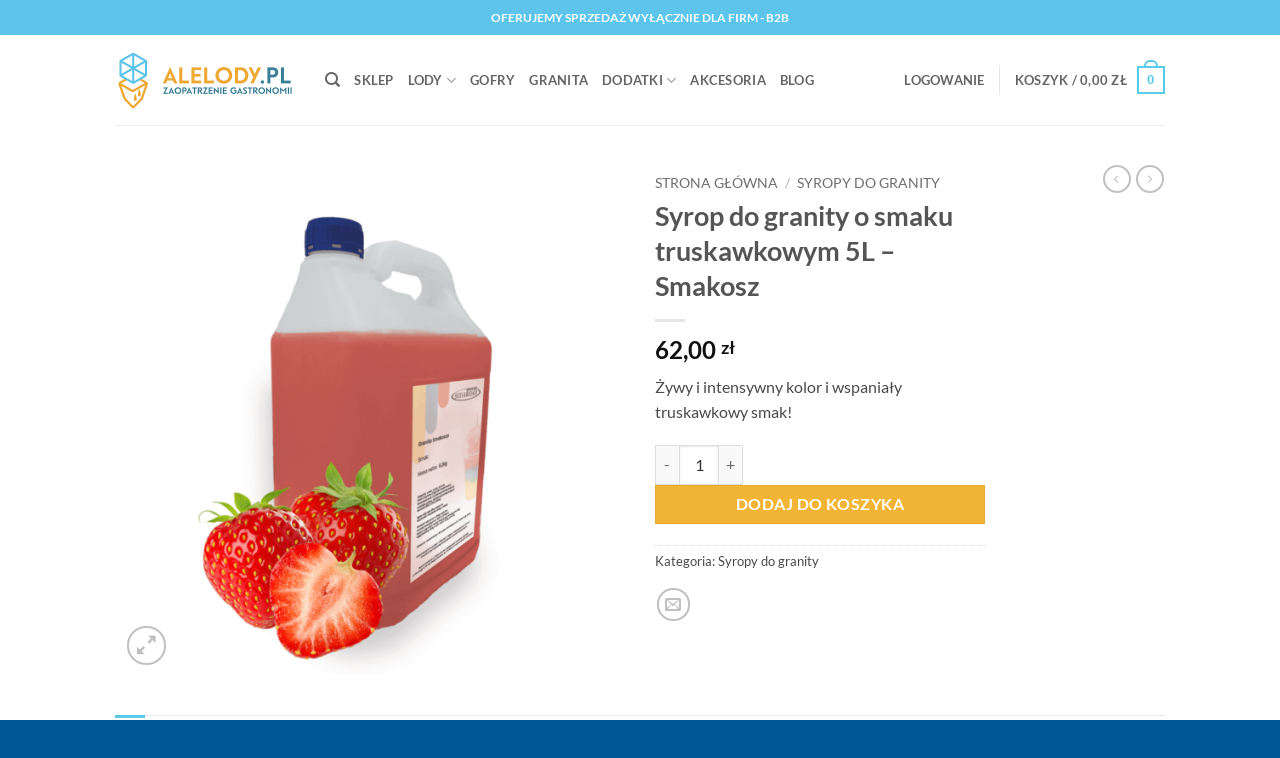

--- FILE ---
content_type: text/html; charset=UTF-8
request_url: https://alelody.pl/produkt/syrop-do-granity-5l-truskawka/
body_size: 34649
content:
<!DOCTYPE html>
<html lang="pl-PL" class="loading-site no-js">
<head><meta charset="UTF-8" /><script>if(navigator.userAgent.match(/MSIE|Internet Explorer/i)||navigator.userAgent.match(/Trident\/7\..*?rv:11/i)){var href=document.location.href;if(!href.match(/[?&]nowprocket/)){if(href.indexOf("?")==-1){if(href.indexOf("#")==-1){document.location.href=href+"?nowprocket=1"}else{document.location.href=href.replace("#","?nowprocket=1#")}}else{if(href.indexOf("#")==-1){document.location.href=href+"&nowprocket=1"}else{document.location.href=href.replace("#","&nowprocket=1#")}}}}</script><script>(()=>{class RocketLazyLoadScripts{constructor(){this.v="2.0.4",this.userEvents=["keydown","keyup","mousedown","mouseup","mousemove","mouseover","mouseout","touchmove","touchstart","touchend","touchcancel","wheel","click","dblclick","input"],this.attributeEvents=["onblur","onclick","oncontextmenu","ondblclick","onfocus","onmousedown","onmouseenter","onmouseleave","onmousemove","onmouseout","onmouseover","onmouseup","onmousewheel","onscroll","onsubmit"]}async t(){this.i(),this.o(),/iP(ad|hone)/.test(navigator.userAgent)&&this.h(),this.u(),this.l(this),this.m(),this.k(this),this.p(this),this._(),await Promise.all([this.R(),this.L()]),this.lastBreath=Date.now(),this.S(this),this.P(),this.D(),this.O(),this.M(),await this.C(this.delayedScripts.normal),await this.C(this.delayedScripts.defer),await this.C(this.delayedScripts.async),await this.T(),await this.F(),await this.j(),await this.A(),window.dispatchEvent(new Event("rocket-allScriptsLoaded")),this.everythingLoaded=!0,this.lastTouchEnd&&await new Promise(t=>setTimeout(t,500-Date.now()+this.lastTouchEnd)),this.I(),this.H(),this.U(),this.W()}i(){this.CSPIssue=sessionStorage.getItem("rocketCSPIssue"),document.addEventListener("securitypolicyviolation",t=>{this.CSPIssue||"script-src-elem"!==t.violatedDirective||"data"!==t.blockedURI||(this.CSPIssue=!0,sessionStorage.setItem("rocketCSPIssue",!0))},{isRocket:!0})}o(){window.addEventListener("pageshow",t=>{this.persisted=t.persisted,this.realWindowLoadedFired=!0},{isRocket:!0}),window.addEventListener("pagehide",()=>{this.onFirstUserAction=null},{isRocket:!0})}h(){let t;function e(e){t=e}window.addEventListener("touchstart",e,{isRocket:!0}),window.addEventListener("touchend",function i(o){o.changedTouches[0]&&t.changedTouches[0]&&Math.abs(o.changedTouches[0].pageX-t.changedTouches[0].pageX)<10&&Math.abs(o.changedTouches[0].pageY-t.changedTouches[0].pageY)<10&&o.timeStamp-t.timeStamp<200&&(window.removeEventListener("touchstart",e,{isRocket:!0}),window.removeEventListener("touchend",i,{isRocket:!0}),"INPUT"===o.target.tagName&&"text"===o.target.type||(o.target.dispatchEvent(new TouchEvent("touchend",{target:o.target,bubbles:!0})),o.target.dispatchEvent(new MouseEvent("mouseover",{target:o.target,bubbles:!0})),o.target.dispatchEvent(new PointerEvent("click",{target:o.target,bubbles:!0,cancelable:!0,detail:1,clientX:o.changedTouches[0].clientX,clientY:o.changedTouches[0].clientY})),event.preventDefault()))},{isRocket:!0})}q(t){this.userActionTriggered||("mousemove"!==t.type||this.firstMousemoveIgnored?"keyup"===t.type||"mouseover"===t.type||"mouseout"===t.type||(this.userActionTriggered=!0,this.onFirstUserAction&&this.onFirstUserAction()):this.firstMousemoveIgnored=!0),"click"===t.type&&t.preventDefault(),t.stopPropagation(),t.stopImmediatePropagation(),"touchstart"===this.lastEvent&&"touchend"===t.type&&(this.lastTouchEnd=Date.now()),"click"===t.type&&(this.lastTouchEnd=0),this.lastEvent=t.type,t.composedPath&&t.composedPath()[0].getRootNode()instanceof ShadowRoot&&(t.rocketTarget=t.composedPath()[0]),this.savedUserEvents.push(t)}u(){this.savedUserEvents=[],this.userEventHandler=this.q.bind(this),this.userEvents.forEach(t=>window.addEventListener(t,this.userEventHandler,{passive:!1,isRocket:!0})),document.addEventListener("visibilitychange",this.userEventHandler,{isRocket:!0})}U(){this.userEvents.forEach(t=>window.removeEventListener(t,this.userEventHandler,{passive:!1,isRocket:!0})),document.removeEventListener("visibilitychange",this.userEventHandler,{isRocket:!0}),this.savedUserEvents.forEach(t=>{(t.rocketTarget||t.target).dispatchEvent(new window[t.constructor.name](t.type,t))})}m(){const t="return false",e=Array.from(this.attributeEvents,t=>"data-rocket-"+t),i="["+this.attributeEvents.join("],[")+"]",o="[data-rocket-"+this.attributeEvents.join("],[data-rocket-")+"]",s=(e,i,o)=>{o&&o!==t&&(e.setAttribute("data-rocket-"+i,o),e["rocket"+i]=new Function("event",o),e.setAttribute(i,t))};new MutationObserver(t=>{for(const n of t)"attributes"===n.type&&(n.attributeName.startsWith("data-rocket-")||this.everythingLoaded?n.attributeName.startsWith("data-rocket-")&&this.everythingLoaded&&this.N(n.target,n.attributeName.substring(12)):s(n.target,n.attributeName,n.target.getAttribute(n.attributeName))),"childList"===n.type&&n.addedNodes.forEach(t=>{if(t.nodeType===Node.ELEMENT_NODE)if(this.everythingLoaded)for(const i of[t,...t.querySelectorAll(o)])for(const t of i.getAttributeNames())e.includes(t)&&this.N(i,t.substring(12));else for(const e of[t,...t.querySelectorAll(i)])for(const t of e.getAttributeNames())this.attributeEvents.includes(t)&&s(e,t,e.getAttribute(t))})}).observe(document,{subtree:!0,childList:!0,attributeFilter:[...this.attributeEvents,...e]})}I(){this.attributeEvents.forEach(t=>{document.querySelectorAll("[data-rocket-"+t+"]").forEach(e=>{this.N(e,t)})})}N(t,e){const i=t.getAttribute("data-rocket-"+e);i&&(t.setAttribute(e,i),t.removeAttribute("data-rocket-"+e))}k(t){Object.defineProperty(HTMLElement.prototype,"onclick",{get(){return this.rocketonclick||null},set(e){this.rocketonclick=e,this.setAttribute(t.everythingLoaded?"onclick":"data-rocket-onclick","this.rocketonclick(event)")}})}S(t){function e(e,i){let o=e[i];e[i]=null,Object.defineProperty(e,i,{get:()=>o,set(s){t.everythingLoaded?o=s:e["rocket"+i]=o=s}})}e(document,"onreadystatechange"),e(window,"onload"),e(window,"onpageshow");try{Object.defineProperty(document,"readyState",{get:()=>t.rocketReadyState,set(e){t.rocketReadyState=e},configurable:!0}),document.readyState="loading"}catch(t){console.log("WPRocket DJE readyState conflict, bypassing")}}l(t){this.originalAddEventListener=EventTarget.prototype.addEventListener,this.originalRemoveEventListener=EventTarget.prototype.removeEventListener,this.savedEventListeners=[],EventTarget.prototype.addEventListener=function(e,i,o){o&&o.isRocket||!t.B(e,this)&&!t.userEvents.includes(e)||t.B(e,this)&&!t.userActionTriggered||e.startsWith("rocket-")||t.everythingLoaded?t.originalAddEventListener.call(this,e,i,o):(t.savedEventListeners.push({target:this,remove:!1,type:e,func:i,options:o}),"mouseenter"!==e&&"mouseleave"!==e||t.originalAddEventListener.call(this,e,t.savedUserEvents.push,o))},EventTarget.prototype.removeEventListener=function(e,i,o){o&&o.isRocket||!t.B(e,this)&&!t.userEvents.includes(e)||t.B(e,this)&&!t.userActionTriggered||e.startsWith("rocket-")||t.everythingLoaded?t.originalRemoveEventListener.call(this,e,i,o):t.savedEventListeners.push({target:this,remove:!0,type:e,func:i,options:o})}}J(t,e){this.savedEventListeners=this.savedEventListeners.filter(i=>{let o=i.type,s=i.target||window;return e!==o||t!==s||(this.B(o,s)&&(i.type="rocket-"+o),this.$(i),!1)})}H(){EventTarget.prototype.addEventListener=this.originalAddEventListener,EventTarget.prototype.removeEventListener=this.originalRemoveEventListener,this.savedEventListeners.forEach(t=>this.$(t))}$(t){t.remove?this.originalRemoveEventListener.call(t.target,t.type,t.func,t.options):this.originalAddEventListener.call(t.target,t.type,t.func,t.options)}p(t){let e;function i(e){return t.everythingLoaded?e:e.split(" ").map(t=>"load"===t||t.startsWith("load.")?"rocket-jquery-load":t).join(" ")}function o(o){function s(e){const s=o.fn[e];o.fn[e]=o.fn.init.prototype[e]=function(){return this[0]===window&&t.userActionTriggered&&("string"==typeof arguments[0]||arguments[0]instanceof String?arguments[0]=i(arguments[0]):"object"==typeof arguments[0]&&Object.keys(arguments[0]).forEach(t=>{const e=arguments[0][t];delete arguments[0][t],arguments[0][i(t)]=e})),s.apply(this,arguments),this}}if(o&&o.fn&&!t.allJQueries.includes(o)){const e={DOMContentLoaded:[],"rocket-DOMContentLoaded":[]};for(const t in e)document.addEventListener(t,()=>{e[t].forEach(t=>t())},{isRocket:!0});o.fn.ready=o.fn.init.prototype.ready=function(i){function s(){parseInt(o.fn.jquery)>2?setTimeout(()=>i.bind(document)(o)):i.bind(document)(o)}return"function"==typeof i&&(t.realDomReadyFired?!t.userActionTriggered||t.fauxDomReadyFired?s():e["rocket-DOMContentLoaded"].push(s):e.DOMContentLoaded.push(s)),o([])},s("on"),s("one"),s("off"),t.allJQueries.push(o)}e=o}t.allJQueries=[],o(window.jQuery),Object.defineProperty(window,"jQuery",{get:()=>e,set(t){o(t)}})}P(){const t=new Map;document.write=document.writeln=function(e){const i=document.currentScript,o=document.createRange(),s=i.parentElement;let n=t.get(i);void 0===n&&(n=i.nextSibling,t.set(i,n));const c=document.createDocumentFragment();o.setStart(c,0),c.appendChild(o.createContextualFragment(e)),s.insertBefore(c,n)}}async R(){return new Promise(t=>{this.userActionTriggered?t():this.onFirstUserAction=t})}async L(){return new Promise(t=>{document.addEventListener("DOMContentLoaded",()=>{this.realDomReadyFired=!0,t()},{isRocket:!0})})}async j(){return this.realWindowLoadedFired?Promise.resolve():new Promise(t=>{window.addEventListener("load",t,{isRocket:!0})})}M(){this.pendingScripts=[];this.scriptsMutationObserver=new MutationObserver(t=>{for(const e of t)e.addedNodes.forEach(t=>{"SCRIPT"!==t.tagName||t.noModule||t.isWPRocket||this.pendingScripts.push({script:t,promise:new Promise(e=>{const i=()=>{const i=this.pendingScripts.findIndex(e=>e.script===t);i>=0&&this.pendingScripts.splice(i,1),e()};t.addEventListener("load",i,{isRocket:!0}),t.addEventListener("error",i,{isRocket:!0}),setTimeout(i,1e3)})})})}),this.scriptsMutationObserver.observe(document,{childList:!0,subtree:!0})}async F(){await this.X(),this.pendingScripts.length?(await this.pendingScripts[0].promise,await this.F()):this.scriptsMutationObserver.disconnect()}D(){this.delayedScripts={normal:[],async:[],defer:[]},document.querySelectorAll("script[type$=rocketlazyloadscript]").forEach(t=>{t.hasAttribute("data-rocket-src")?t.hasAttribute("async")&&!1!==t.async?this.delayedScripts.async.push(t):t.hasAttribute("defer")&&!1!==t.defer||"module"===t.getAttribute("data-rocket-type")?this.delayedScripts.defer.push(t):this.delayedScripts.normal.push(t):this.delayedScripts.normal.push(t)})}async _(){await this.L();let t=[];document.querySelectorAll("script[type$=rocketlazyloadscript][data-rocket-src]").forEach(e=>{let i=e.getAttribute("data-rocket-src");if(i&&!i.startsWith("data:")){i.startsWith("//")&&(i=location.protocol+i);try{const o=new URL(i).origin;o!==location.origin&&t.push({src:o,crossOrigin:e.crossOrigin||"module"===e.getAttribute("data-rocket-type")})}catch(t){}}}),t=[...new Map(t.map(t=>[JSON.stringify(t),t])).values()],this.Y(t,"preconnect")}async G(t){if(await this.K(),!0!==t.noModule||!("noModule"in HTMLScriptElement.prototype))return new Promise(e=>{let i;function o(){(i||t).setAttribute("data-rocket-status","executed"),e()}try{if(navigator.userAgent.includes("Firefox/")||""===navigator.vendor||this.CSPIssue)i=document.createElement("script"),[...t.attributes].forEach(t=>{let e=t.nodeName;"type"!==e&&("data-rocket-type"===e&&(e="type"),"data-rocket-src"===e&&(e="src"),i.setAttribute(e,t.nodeValue))}),t.text&&(i.text=t.text),t.nonce&&(i.nonce=t.nonce),i.hasAttribute("src")?(i.addEventListener("load",o,{isRocket:!0}),i.addEventListener("error",()=>{i.setAttribute("data-rocket-status","failed-network"),e()},{isRocket:!0}),setTimeout(()=>{i.isConnected||e()},1)):(i.text=t.text,o()),i.isWPRocket=!0,t.parentNode.replaceChild(i,t);else{const i=t.getAttribute("data-rocket-type"),s=t.getAttribute("data-rocket-src");i?(t.type=i,t.removeAttribute("data-rocket-type")):t.removeAttribute("type"),t.addEventListener("load",o,{isRocket:!0}),t.addEventListener("error",i=>{this.CSPIssue&&i.target.src.startsWith("data:")?(console.log("WPRocket: CSP fallback activated"),t.removeAttribute("src"),this.G(t).then(e)):(t.setAttribute("data-rocket-status","failed-network"),e())},{isRocket:!0}),s?(t.fetchPriority="high",t.removeAttribute("data-rocket-src"),t.src=s):t.src="data:text/javascript;base64,"+window.btoa(unescape(encodeURIComponent(t.text)))}}catch(i){t.setAttribute("data-rocket-status","failed-transform"),e()}});t.setAttribute("data-rocket-status","skipped")}async C(t){const e=t.shift();return e?(e.isConnected&&await this.G(e),this.C(t)):Promise.resolve()}O(){this.Y([...this.delayedScripts.normal,...this.delayedScripts.defer,...this.delayedScripts.async],"preload")}Y(t,e){this.trash=this.trash||[];let i=!0;var o=document.createDocumentFragment();t.forEach(t=>{const s=t.getAttribute&&t.getAttribute("data-rocket-src")||t.src;if(s&&!s.startsWith("data:")){const n=document.createElement("link");n.href=s,n.rel=e,"preconnect"!==e&&(n.as="script",n.fetchPriority=i?"high":"low"),t.getAttribute&&"module"===t.getAttribute("data-rocket-type")&&(n.crossOrigin=!0),t.crossOrigin&&(n.crossOrigin=t.crossOrigin),t.integrity&&(n.integrity=t.integrity),t.nonce&&(n.nonce=t.nonce),o.appendChild(n),this.trash.push(n),i=!1}}),document.head.appendChild(o)}W(){this.trash.forEach(t=>t.remove())}async T(){try{document.readyState="interactive"}catch(t){}this.fauxDomReadyFired=!0;try{await this.K(),this.J(document,"readystatechange"),document.dispatchEvent(new Event("rocket-readystatechange")),await this.K(),document.rocketonreadystatechange&&document.rocketonreadystatechange(),await this.K(),this.J(document,"DOMContentLoaded"),document.dispatchEvent(new Event("rocket-DOMContentLoaded")),await this.K(),this.J(window,"DOMContentLoaded"),window.dispatchEvent(new Event("rocket-DOMContentLoaded"))}catch(t){console.error(t)}}async A(){try{document.readyState="complete"}catch(t){}try{await this.K(),this.J(document,"readystatechange"),document.dispatchEvent(new Event("rocket-readystatechange")),await this.K(),document.rocketonreadystatechange&&document.rocketonreadystatechange(),await this.K(),this.J(window,"load"),window.dispatchEvent(new Event("rocket-load")),await this.K(),window.rocketonload&&window.rocketonload(),await this.K(),this.allJQueries.forEach(t=>t(window).trigger("rocket-jquery-load")),await this.K(),this.J(window,"pageshow");const t=new Event("rocket-pageshow");t.persisted=this.persisted,window.dispatchEvent(t),await this.K(),window.rocketonpageshow&&window.rocketonpageshow({persisted:this.persisted})}catch(t){console.error(t)}}async K(){Date.now()-this.lastBreath>45&&(await this.X(),this.lastBreath=Date.now())}async X(){return document.hidden?new Promise(t=>setTimeout(t)):new Promise(t=>requestAnimationFrame(t))}B(t,e){return e===document&&"readystatechange"===t||(e===document&&"DOMContentLoaded"===t||(e===window&&"DOMContentLoaded"===t||(e===window&&"load"===t||e===window&&"pageshow"===t)))}static run(){(new RocketLazyLoadScripts).t()}}RocketLazyLoadScripts.run()})();</script>
	
	<link rel="profile" href="https://gmpg.org/xfn/11" />
	<link rel="pingback" href="https://alelody.pl/xmlrpc.php" />

	<script type="rocketlazyloadscript">(function(html){html.className = html.className.replace(/\bno-js\b/,'js')})(document.documentElement);</script>
<meta name='robots' content='index, follow, max-image-preview:large, max-snippet:-1, max-video-preview:-1' />
<script type="rocketlazyloadscript" data-rocket-type="text/javascript">
/* <![CDATA[ */
window.dataLayer = window.dataLayer || [];
window.gtag = window.gtag || function(){dataLayer.push(arguments);};
gtag('consent','default',{"ad_storage":"denied","analytics_storage":"denied","ad_user_data":"denied","ad_personalization":"denied","functionality_storage":"denied","personalization_storage":"denied","security_storage":"denied","wait_for_update":500,"region":["PL"]});
gtag('consent','default',{"ad_storage":"denied","analytics_storage":"denied","ad_user_data":"denied","ad_personalization":"denied","functionality_storage":"denied","personalization_storage":"denied","security_storage":"denied","wait_for_update":500});
gtag('set','developer_id.dMmY1Mm',true);
gtag('set','ads_data_redaction',true);
/* ]]> */
</script>
<script type="rocketlazyloadscript" data-rocket-type="text/javascript" charset="UTF-8" data-cs-platform="wordpress" data-rocket-src="https://cdn.cookie-script.com/s/f7547640b99cd89ac6d7b64b4ba58b3f.js" id="cookie_script-js-with"></script>
<!-- Google Tag Manager for WordPress by gtm4wp.com -->
<script data-cfasync="false" data-pagespeed-no-defer>
	var gtm4wp_datalayer_name = "dataLayer";
	var dataLayer = dataLayer || [];
	const gtm4wp_use_sku_instead = 0;
	const gtm4wp_currency = 'PLN';
	const gtm4wp_product_per_impression = 10;
	const gtm4wp_clear_ecommerce = false;
	const gtm4wp_datalayer_max_timeout = 2000;
</script>
<!-- End Google Tag Manager for WordPress by gtm4wp.com --><meta name="viewport" content="width=device-width, initial-scale=1" /><script type="rocketlazyloadscript">window._wca = window._wca || [];</script>

	<!-- This site is optimized with the Yoast SEO Premium plugin v25.3.1 (Yoast SEO v25.3.1) - https://yoast.com/wordpress/plugins/seo/ -->
	<title>Syrop do granity o smaku truskawkowym 5L - Smakosz</title>
	<meta name="description" content="Syrop o wyrazistym smaku i zapachu. Na bazie najwyższej jakości składników. Bez dodatku słodzików. Żywe i intensywne kolory. Sprawdź!" />
	<link rel="canonical" href="https://alelody.pl/produkt/syrop-do-granity-5l-truskawka/" />
	<meta property="og:locale" content="pl_PL" />
	<meta property="og:type" content="product" />
	<meta property="og:title" content="Syrop do granity o smaku truskawkowym 5L - Smakosz" />
	<meta property="og:description" content="Syrop o wyrazistym smaku i zapachu. Na bazie najwyższej jakości składników. Bez dodatku słodzików. Żywe i intensywne kolory. Sprawdź!" />
	<meta property="og:url" content="https://alelody.pl/produkt/syrop-do-granity-5l-truskawka/" />
	<meta property="og:site_name" content="AleLody.pl" />
	<meta property="article:modified_time" content="2025-05-26T12:01:38+00:00" />
	<meta property="og:image" content="https://alelody.pl/wp-content/uploads/2022/04/Granita-Truskawkowa.png" />
	<meta property="og:image:width" content="1080" />
	<meta property="og:image:height" content="1080" />
	<meta property="og:image:type" content="image/png" />
	<meta name="twitter:card" content="summary_large_image" />
	<meta name="twitter:label1" content="Cena" />
	<meta name="twitter:data1" content="62,00&nbsp;&#122;&#322;" />
	<meta name="twitter:label2" content="Dostępność" />
	<meta name="twitter:data2" content="Dostępny" />
	<script type="application/ld+json" class="yoast-schema-graph">{"@context":"https://schema.org","@graph":[{"@type":["WebPage","ItemPage"],"@id":"https://alelody.pl/produkt/syrop-do-granity-5l-truskawka/","url":"https://alelody.pl/produkt/syrop-do-granity-5l-truskawka/","name":"Syrop do granity o smaku truskawkowym 5L - Smakosz","isPartOf":{"@id":"https://alelody.pl/#website"},"primaryImageOfPage":{"@id":"https://alelody.pl/produkt/syrop-do-granity-5l-truskawka/#primaryimage"},"image":{"@id":"https://alelody.pl/produkt/syrop-do-granity-5l-truskawka/#primaryimage"},"thumbnailUrl":"https://alelody.pl/wp-content/uploads/2022/04/Granita-Truskawkowa.png","description":"Syrop o wyrazistym smaku i zapachu. Na bazie najwyższej jakości składników. Bez dodatku słodzików. Żywe i intensywne kolory. Sprawdź!","breadcrumb":{"@id":"https://alelody.pl/produkt/syrop-do-granity-5l-truskawka/#breadcrumb"},"inLanguage":"pl-PL","potentialAction":{"@type":"BuyAction","target":"https://alelody.pl/produkt/syrop-do-granity-5l-truskawka/"}},{"@type":"ImageObject","inLanguage":"pl-PL","@id":"https://alelody.pl/produkt/syrop-do-granity-5l-truskawka/#primaryimage","url":"https://alelody.pl/wp-content/uploads/2022/04/Granita-Truskawkowa.png","contentUrl":"https://alelody.pl/wp-content/uploads/2022/04/Granita-Truskawkowa.png","width":1080,"height":1080,"caption":"granita"},{"@type":"BreadcrumbList","@id":"https://alelody.pl/produkt/syrop-do-granity-5l-truskawka/#breadcrumb","itemListElement":[{"@type":"ListItem","position":1,"name":"Strona główna","item":"https://alelody.pl/"},{"@type":"ListItem","position":2,"name":"Sklep","item":"https://alelody.pl/sklep/"},{"@type":"ListItem","position":3,"name":"Syrop do granity o smaku truskawkowym 5L &#8211; Smakosz"}]},{"@type":"WebSite","@id":"https://alelody.pl/#website","url":"https://alelody.pl/","name":"AleLody.pl","description":"Zaopatrzenie lodziarni, cukierni i kawiarni","publisher":{"@id":"https://alelody.pl/#organization"},"potentialAction":[{"@type":"SearchAction","target":{"@type":"EntryPoint","urlTemplate":"https://alelody.pl/?s={search_term_string}"},"query-input":{"@type":"PropertyValueSpecification","valueRequired":true,"valueName":"search_term_string"}}],"inLanguage":"pl-PL"},{"@type":"Organization","@id":"https://alelody.pl/#organization","name":"Zaopatrzenie Lodziarni - Alelody.pl","url":"https://alelody.pl/","logo":{"@type":"ImageObject","inLanguage":"pl-PL","@id":"https://alelody.pl/#/schema/logo/image/","url":"https://alelody.pl/wp-content/uploads/2021/04/ALELODY-small-logo.png","contentUrl":"https://alelody.pl/wp-content/uploads/2021/04/ALELODY-small-logo.png","width":1000,"height":480,"caption":"Zaopatrzenie Lodziarni - Alelody.pl"},"image":{"@id":"https://alelody.pl/#/schema/logo/image/"}}]}</script>
	<meta property="product:price:amount" content="62.00" />
	<meta property="product:price:currency" content="PLN" />
	<meta property="og:availability" content="instock" />
	<meta property="product:availability" content="instock" />
	<meta property="product:condition" content="new" />
	<!-- / Yoast SEO Premium plugin. -->


<link rel='dns-prefetch' href='//stats.wp.com' />
<link rel='dns-prefetch' href='//www.googletagmanager.com' />

<link rel='prefetch' href='https://alelody.pl/wp-content/themes/flatsome/assets/js/flatsome.js?ver=e2eddd6c228105dac048' />
<link rel='prefetch' href='https://alelody.pl/wp-content/themes/flatsome/assets/js/chunk.slider.js?ver=3.20.4' />
<link rel='prefetch' href='https://alelody.pl/wp-content/themes/flatsome/assets/js/chunk.popups.js?ver=3.20.4' />
<link rel='prefetch' href='https://alelody.pl/wp-content/themes/flatsome/assets/js/chunk.tooltips.js?ver=3.20.4' />
<link rel='prefetch' href='https://alelody.pl/wp-content/themes/flatsome/assets/js/woocommerce.js?ver=1c9be63d628ff7c3ff4c' />
<link rel="alternate" type="application/rss+xml" title="AleLody.pl &raquo; Kanał z wpisami" href="https://alelody.pl/feed/" />
<link rel="alternate" type="application/rss+xml" title="AleLody.pl &raquo; Kanał z komentarzami" href="https://alelody.pl/comments/feed/" />
<link rel="alternate" type="application/rss+xml" title="AleLody.pl &raquo; Syrop do granity o smaku truskawkowym 5L &#8211; Smakosz Kanał z komentarzami" href="https://alelody.pl/produkt/syrop-do-granity-5l-truskawka/feed/" />
<link rel="alternate" title="oEmbed (JSON)" type="application/json+oembed" href="https://alelody.pl/wp-json/oembed/1.0/embed?url=https%3A%2F%2Falelody.pl%2Fprodukt%2Fsyrop-do-granity-5l-truskawka%2F" />
<link rel="alternate" title="oEmbed (XML)" type="text/xml+oembed" href="https://alelody.pl/wp-json/oembed/1.0/embed?url=https%3A%2F%2Falelody.pl%2Fprodukt%2Fsyrop-do-granity-5l-truskawka%2F&#038;format=xml" />
<style id='wp-img-auto-sizes-contain-inline-css' type='text/css'>
img:is([sizes=auto i],[sizes^="auto," i]){contain-intrinsic-size:3000px 1500px}
/*# sourceURL=wp-img-auto-sizes-contain-inline-css */
</style>
<link rel='stylesheet' id='wp-components-css' href='https://alelody.pl/wp-includes/css/dist/components/style.min.css?ver=2a60e4bf1235fcc34c5c9a20ee08608b' type='text/css' media='all' />
<link data-minify="1" rel='stylesheet' id='woocommerce-dpd-blocks-integration-frontend-css' href='https://alelody.pl/wp-content/cache/min/1/wp-content/plugins/woocommerce-dpd/build/point-selection-block-frontend.css?ver=1767786607' type='text/css' media='all' />
<link data-minify="1" rel='stylesheet' id='woocommerce-dpd-blocks-integration-editor-css' href='https://alelody.pl/wp-content/cache/min/1/wp-content/plugins/woocommerce-dpd/build/point-selection-block.css?ver=1767786607' type='text/css' media='all' />
<style id='wp-emoji-styles-inline-css' type='text/css'>

	img.wp-smiley, img.emoji {
		display: inline !important;
		border: none !important;
		box-shadow: none !important;
		height: 1em !important;
		width: 1em !important;
		margin: 0 0.07em !important;
		vertical-align: -0.1em !important;
		background: none !important;
		padding: 0 !important;
	}
/*# sourceURL=wp-emoji-styles-inline-css */
</style>
<style id='wp-block-library-inline-css' type='text/css'>
:root{--wp-block-synced-color:#7a00df;--wp-block-synced-color--rgb:122,0,223;--wp-bound-block-color:var(--wp-block-synced-color);--wp-editor-canvas-background:#ddd;--wp-admin-theme-color:#007cba;--wp-admin-theme-color--rgb:0,124,186;--wp-admin-theme-color-darker-10:#006ba1;--wp-admin-theme-color-darker-10--rgb:0,107,160.5;--wp-admin-theme-color-darker-20:#005a87;--wp-admin-theme-color-darker-20--rgb:0,90,135;--wp-admin-border-width-focus:2px}@media (min-resolution:192dpi){:root{--wp-admin-border-width-focus:1.5px}}.wp-element-button{cursor:pointer}:root .has-very-light-gray-background-color{background-color:#eee}:root .has-very-dark-gray-background-color{background-color:#313131}:root .has-very-light-gray-color{color:#eee}:root .has-very-dark-gray-color{color:#313131}:root .has-vivid-green-cyan-to-vivid-cyan-blue-gradient-background{background:linear-gradient(135deg,#00d084,#0693e3)}:root .has-purple-crush-gradient-background{background:linear-gradient(135deg,#34e2e4,#4721fb 50%,#ab1dfe)}:root .has-hazy-dawn-gradient-background{background:linear-gradient(135deg,#faaca8,#dad0ec)}:root .has-subdued-olive-gradient-background{background:linear-gradient(135deg,#fafae1,#67a671)}:root .has-atomic-cream-gradient-background{background:linear-gradient(135deg,#fdd79a,#004a59)}:root .has-nightshade-gradient-background{background:linear-gradient(135deg,#330968,#31cdcf)}:root .has-midnight-gradient-background{background:linear-gradient(135deg,#020381,#2874fc)}:root{--wp--preset--font-size--normal:16px;--wp--preset--font-size--huge:42px}.has-regular-font-size{font-size:1em}.has-larger-font-size{font-size:2.625em}.has-normal-font-size{font-size:var(--wp--preset--font-size--normal)}.has-huge-font-size{font-size:var(--wp--preset--font-size--huge)}.has-text-align-center{text-align:center}.has-text-align-left{text-align:left}.has-text-align-right{text-align:right}.has-fit-text{white-space:nowrap!important}#end-resizable-editor-section{display:none}.aligncenter{clear:both}.items-justified-left{justify-content:flex-start}.items-justified-center{justify-content:center}.items-justified-right{justify-content:flex-end}.items-justified-space-between{justify-content:space-between}.screen-reader-text{border:0;clip-path:inset(50%);height:1px;margin:-1px;overflow:hidden;padding:0;position:absolute;width:1px;word-wrap:normal!important}.screen-reader-text:focus{background-color:#ddd;clip-path:none;color:#444;display:block;font-size:1em;height:auto;left:5px;line-height:normal;padding:15px 23px 14px;text-decoration:none;top:5px;width:auto;z-index:100000}html :where(.has-border-color){border-style:solid}html :where([style*=border-top-color]){border-top-style:solid}html :where([style*=border-right-color]){border-right-style:solid}html :where([style*=border-bottom-color]){border-bottom-style:solid}html :where([style*=border-left-color]){border-left-style:solid}html :where([style*=border-width]){border-style:solid}html :where([style*=border-top-width]){border-top-style:solid}html :where([style*=border-right-width]){border-right-style:solid}html :where([style*=border-bottom-width]){border-bottom-style:solid}html :where([style*=border-left-width]){border-left-style:solid}html :where(img[class*=wp-image-]){height:auto;max-width:100%}:where(figure){margin:0 0 1em}html :where(.is-position-sticky){--wp-admin--admin-bar--position-offset:var(--wp-admin--admin-bar--height,0px)}@media screen and (max-width:600px){html :where(.is-position-sticky){--wp-admin--admin-bar--position-offset:0px}}

/*# sourceURL=wp-block-library-inline-css */
</style><link data-minify="1" rel='stylesheet' id='wc-blocks-style-css' href='https://alelody.pl/wp-content/cache/min/1/wp-content/plugins/woocommerce/assets/client/blocks/wc-blocks.css?ver=1767786607' type='text/css' media='all' />
<style id='global-styles-inline-css' type='text/css'>
:root{--wp--preset--aspect-ratio--square: 1;--wp--preset--aspect-ratio--4-3: 4/3;--wp--preset--aspect-ratio--3-4: 3/4;--wp--preset--aspect-ratio--3-2: 3/2;--wp--preset--aspect-ratio--2-3: 2/3;--wp--preset--aspect-ratio--16-9: 16/9;--wp--preset--aspect-ratio--9-16: 9/16;--wp--preset--color--black: #000000;--wp--preset--color--cyan-bluish-gray: #abb8c3;--wp--preset--color--white: #ffffff;--wp--preset--color--pale-pink: #f78da7;--wp--preset--color--vivid-red: #cf2e2e;--wp--preset--color--luminous-vivid-orange: #ff6900;--wp--preset--color--luminous-vivid-amber: #fcb900;--wp--preset--color--light-green-cyan: #7bdcb5;--wp--preset--color--vivid-green-cyan: #00d084;--wp--preset--color--pale-cyan-blue: #8ed1fc;--wp--preset--color--vivid-cyan-blue: #0693e3;--wp--preset--color--vivid-purple: #9b51e0;--wp--preset--color--primary: #59cbe8;--wp--preset--color--secondary: #f1b434;--wp--preset--color--success: #627D47;--wp--preset--color--alert: #b20000;--wp--preset--gradient--vivid-cyan-blue-to-vivid-purple: linear-gradient(135deg,rgb(6,147,227) 0%,rgb(155,81,224) 100%);--wp--preset--gradient--light-green-cyan-to-vivid-green-cyan: linear-gradient(135deg,rgb(122,220,180) 0%,rgb(0,208,130) 100%);--wp--preset--gradient--luminous-vivid-amber-to-luminous-vivid-orange: linear-gradient(135deg,rgb(252,185,0) 0%,rgb(255,105,0) 100%);--wp--preset--gradient--luminous-vivid-orange-to-vivid-red: linear-gradient(135deg,rgb(255,105,0) 0%,rgb(207,46,46) 100%);--wp--preset--gradient--very-light-gray-to-cyan-bluish-gray: linear-gradient(135deg,rgb(238,238,238) 0%,rgb(169,184,195) 100%);--wp--preset--gradient--cool-to-warm-spectrum: linear-gradient(135deg,rgb(74,234,220) 0%,rgb(151,120,209) 20%,rgb(207,42,186) 40%,rgb(238,44,130) 60%,rgb(251,105,98) 80%,rgb(254,248,76) 100%);--wp--preset--gradient--blush-light-purple: linear-gradient(135deg,rgb(255,206,236) 0%,rgb(152,150,240) 100%);--wp--preset--gradient--blush-bordeaux: linear-gradient(135deg,rgb(254,205,165) 0%,rgb(254,45,45) 50%,rgb(107,0,62) 100%);--wp--preset--gradient--luminous-dusk: linear-gradient(135deg,rgb(255,203,112) 0%,rgb(199,81,192) 50%,rgb(65,88,208) 100%);--wp--preset--gradient--pale-ocean: linear-gradient(135deg,rgb(255,245,203) 0%,rgb(182,227,212) 50%,rgb(51,167,181) 100%);--wp--preset--gradient--electric-grass: linear-gradient(135deg,rgb(202,248,128) 0%,rgb(113,206,126) 100%);--wp--preset--gradient--midnight: linear-gradient(135deg,rgb(2,3,129) 0%,rgb(40,116,252) 100%);--wp--preset--font-size--small: 13px;--wp--preset--font-size--medium: 20px;--wp--preset--font-size--large: 36px;--wp--preset--font-size--x-large: 42px;--wp--preset--spacing--20: 0.44rem;--wp--preset--spacing--30: 0.67rem;--wp--preset--spacing--40: 1rem;--wp--preset--spacing--50: 1.5rem;--wp--preset--spacing--60: 2.25rem;--wp--preset--spacing--70: 3.38rem;--wp--preset--spacing--80: 5.06rem;--wp--preset--shadow--natural: 6px 6px 9px rgba(0, 0, 0, 0.2);--wp--preset--shadow--deep: 12px 12px 50px rgba(0, 0, 0, 0.4);--wp--preset--shadow--sharp: 6px 6px 0px rgba(0, 0, 0, 0.2);--wp--preset--shadow--outlined: 6px 6px 0px -3px rgb(255, 255, 255), 6px 6px rgb(0, 0, 0);--wp--preset--shadow--crisp: 6px 6px 0px rgb(0, 0, 0);}:where(body) { margin: 0; }.wp-site-blocks > .alignleft { float: left; margin-right: 2em; }.wp-site-blocks > .alignright { float: right; margin-left: 2em; }.wp-site-blocks > .aligncenter { justify-content: center; margin-left: auto; margin-right: auto; }:where(.is-layout-flex){gap: 0.5em;}:where(.is-layout-grid){gap: 0.5em;}.is-layout-flow > .alignleft{float: left;margin-inline-start: 0;margin-inline-end: 2em;}.is-layout-flow > .alignright{float: right;margin-inline-start: 2em;margin-inline-end: 0;}.is-layout-flow > .aligncenter{margin-left: auto !important;margin-right: auto !important;}.is-layout-constrained > .alignleft{float: left;margin-inline-start: 0;margin-inline-end: 2em;}.is-layout-constrained > .alignright{float: right;margin-inline-start: 2em;margin-inline-end: 0;}.is-layout-constrained > .aligncenter{margin-left: auto !important;margin-right: auto !important;}.is-layout-constrained > :where(:not(.alignleft):not(.alignright):not(.alignfull)){margin-left: auto !important;margin-right: auto !important;}body .is-layout-flex{display: flex;}.is-layout-flex{flex-wrap: wrap;align-items: center;}.is-layout-flex > :is(*, div){margin: 0;}body .is-layout-grid{display: grid;}.is-layout-grid > :is(*, div){margin: 0;}body{padding-top: 0px;padding-right: 0px;padding-bottom: 0px;padding-left: 0px;}a:where(:not(.wp-element-button)){text-decoration: none;}:root :where(.wp-element-button, .wp-block-button__link){background-color: #32373c;border-width: 0;color: #fff;font-family: inherit;font-size: inherit;font-style: inherit;font-weight: inherit;letter-spacing: inherit;line-height: inherit;padding-top: calc(0.667em + 2px);padding-right: calc(1.333em + 2px);padding-bottom: calc(0.667em + 2px);padding-left: calc(1.333em + 2px);text-decoration: none;text-transform: inherit;}.has-black-color{color: var(--wp--preset--color--black) !important;}.has-cyan-bluish-gray-color{color: var(--wp--preset--color--cyan-bluish-gray) !important;}.has-white-color{color: var(--wp--preset--color--white) !important;}.has-pale-pink-color{color: var(--wp--preset--color--pale-pink) !important;}.has-vivid-red-color{color: var(--wp--preset--color--vivid-red) !important;}.has-luminous-vivid-orange-color{color: var(--wp--preset--color--luminous-vivid-orange) !important;}.has-luminous-vivid-amber-color{color: var(--wp--preset--color--luminous-vivid-amber) !important;}.has-light-green-cyan-color{color: var(--wp--preset--color--light-green-cyan) !important;}.has-vivid-green-cyan-color{color: var(--wp--preset--color--vivid-green-cyan) !important;}.has-pale-cyan-blue-color{color: var(--wp--preset--color--pale-cyan-blue) !important;}.has-vivid-cyan-blue-color{color: var(--wp--preset--color--vivid-cyan-blue) !important;}.has-vivid-purple-color{color: var(--wp--preset--color--vivid-purple) !important;}.has-primary-color{color: var(--wp--preset--color--primary) !important;}.has-secondary-color{color: var(--wp--preset--color--secondary) !important;}.has-success-color{color: var(--wp--preset--color--success) !important;}.has-alert-color{color: var(--wp--preset--color--alert) !important;}.has-black-background-color{background-color: var(--wp--preset--color--black) !important;}.has-cyan-bluish-gray-background-color{background-color: var(--wp--preset--color--cyan-bluish-gray) !important;}.has-white-background-color{background-color: var(--wp--preset--color--white) !important;}.has-pale-pink-background-color{background-color: var(--wp--preset--color--pale-pink) !important;}.has-vivid-red-background-color{background-color: var(--wp--preset--color--vivid-red) !important;}.has-luminous-vivid-orange-background-color{background-color: var(--wp--preset--color--luminous-vivid-orange) !important;}.has-luminous-vivid-amber-background-color{background-color: var(--wp--preset--color--luminous-vivid-amber) !important;}.has-light-green-cyan-background-color{background-color: var(--wp--preset--color--light-green-cyan) !important;}.has-vivid-green-cyan-background-color{background-color: var(--wp--preset--color--vivid-green-cyan) !important;}.has-pale-cyan-blue-background-color{background-color: var(--wp--preset--color--pale-cyan-blue) !important;}.has-vivid-cyan-blue-background-color{background-color: var(--wp--preset--color--vivid-cyan-blue) !important;}.has-vivid-purple-background-color{background-color: var(--wp--preset--color--vivid-purple) !important;}.has-primary-background-color{background-color: var(--wp--preset--color--primary) !important;}.has-secondary-background-color{background-color: var(--wp--preset--color--secondary) !important;}.has-success-background-color{background-color: var(--wp--preset--color--success) !important;}.has-alert-background-color{background-color: var(--wp--preset--color--alert) !important;}.has-black-border-color{border-color: var(--wp--preset--color--black) !important;}.has-cyan-bluish-gray-border-color{border-color: var(--wp--preset--color--cyan-bluish-gray) !important;}.has-white-border-color{border-color: var(--wp--preset--color--white) !important;}.has-pale-pink-border-color{border-color: var(--wp--preset--color--pale-pink) !important;}.has-vivid-red-border-color{border-color: var(--wp--preset--color--vivid-red) !important;}.has-luminous-vivid-orange-border-color{border-color: var(--wp--preset--color--luminous-vivid-orange) !important;}.has-luminous-vivid-amber-border-color{border-color: var(--wp--preset--color--luminous-vivid-amber) !important;}.has-light-green-cyan-border-color{border-color: var(--wp--preset--color--light-green-cyan) !important;}.has-vivid-green-cyan-border-color{border-color: var(--wp--preset--color--vivid-green-cyan) !important;}.has-pale-cyan-blue-border-color{border-color: var(--wp--preset--color--pale-cyan-blue) !important;}.has-vivid-cyan-blue-border-color{border-color: var(--wp--preset--color--vivid-cyan-blue) !important;}.has-vivid-purple-border-color{border-color: var(--wp--preset--color--vivid-purple) !important;}.has-primary-border-color{border-color: var(--wp--preset--color--primary) !important;}.has-secondary-border-color{border-color: var(--wp--preset--color--secondary) !important;}.has-success-border-color{border-color: var(--wp--preset--color--success) !important;}.has-alert-border-color{border-color: var(--wp--preset--color--alert) !important;}.has-vivid-cyan-blue-to-vivid-purple-gradient-background{background: var(--wp--preset--gradient--vivid-cyan-blue-to-vivid-purple) !important;}.has-light-green-cyan-to-vivid-green-cyan-gradient-background{background: var(--wp--preset--gradient--light-green-cyan-to-vivid-green-cyan) !important;}.has-luminous-vivid-amber-to-luminous-vivid-orange-gradient-background{background: var(--wp--preset--gradient--luminous-vivid-amber-to-luminous-vivid-orange) !important;}.has-luminous-vivid-orange-to-vivid-red-gradient-background{background: var(--wp--preset--gradient--luminous-vivid-orange-to-vivid-red) !important;}.has-very-light-gray-to-cyan-bluish-gray-gradient-background{background: var(--wp--preset--gradient--very-light-gray-to-cyan-bluish-gray) !important;}.has-cool-to-warm-spectrum-gradient-background{background: var(--wp--preset--gradient--cool-to-warm-spectrum) !important;}.has-blush-light-purple-gradient-background{background: var(--wp--preset--gradient--blush-light-purple) !important;}.has-blush-bordeaux-gradient-background{background: var(--wp--preset--gradient--blush-bordeaux) !important;}.has-luminous-dusk-gradient-background{background: var(--wp--preset--gradient--luminous-dusk) !important;}.has-pale-ocean-gradient-background{background: var(--wp--preset--gradient--pale-ocean) !important;}.has-electric-grass-gradient-background{background: var(--wp--preset--gradient--electric-grass) !important;}.has-midnight-gradient-background{background: var(--wp--preset--gradient--midnight) !important;}.has-small-font-size{font-size: var(--wp--preset--font-size--small) !important;}.has-medium-font-size{font-size: var(--wp--preset--font-size--medium) !important;}.has-large-font-size{font-size: var(--wp--preset--font-size--large) !important;}.has-x-large-font-size{font-size: var(--wp--preset--font-size--x-large) !important;}
/*# sourceURL=global-styles-inline-css */
</style>

<link rel='stylesheet' id='photoswipe-css' href='https://alelody.pl/wp-content/plugins/woocommerce/assets/css/photoswipe/photoswipe.min.css?ver=10.4.3' type='text/css' media='all' />
<link rel='stylesheet' id='photoswipe-default-skin-css' href='https://alelody.pl/wp-content/plugins/woocommerce/assets/css/photoswipe/default-skin/default-skin.min.css?ver=10.4.3' type='text/css' media='all' />
<style id='woocommerce-inline-inline-css' type='text/css'>
.woocommerce form .form-row .required { visibility: visible; }
/*# sourceURL=woocommerce-inline-inline-css */
</style>
<link data-minify="1" rel='stylesheet' id='flexible-shipping-free-shipping-css' href='https://alelody.pl/wp-content/cache/min/1/wp-content/plugins/flexible-shipping/assets/dist/css/free-shipping.css?ver=1767786607' type='text/css' media='all' />
<link data-minify="1" rel='stylesheet' id='flatsome-main-css' href='https://alelody.pl/wp-content/cache/min/1/wp-content/themes/flatsome/assets/css/flatsome.css?ver=1767786607' type='text/css' media='all' />
<style id='flatsome-main-inline-css' type='text/css'>
@font-face {
				font-family: "fl-icons";
				font-display: block;
				src: url(https://alelody.pl/wp-content/themes/flatsome/assets/css/icons/fl-icons.eot?v=3.20.4);
				src:
					url(https://alelody.pl/wp-content/themes/flatsome/assets/css/icons/fl-icons.eot#iefix?v=3.20.4) format("embedded-opentype"),
					url(https://alelody.pl/wp-content/themes/flatsome/assets/css/icons/fl-icons.woff2?v=3.20.4) format("woff2"),
					url(https://alelody.pl/wp-content/themes/flatsome/assets/css/icons/fl-icons.ttf?v=3.20.4) format("truetype"),
					url(https://alelody.pl/wp-content/themes/flatsome/assets/css/icons/fl-icons.woff?v=3.20.4) format("woff"),
					url(https://alelody.pl/wp-content/themes/flatsome/assets/css/icons/fl-icons.svg?v=3.20.4#fl-icons) format("svg");
			}
/*# sourceURL=flatsome-main-inline-css */
</style>
<link data-minify="1" rel='stylesheet' id='flatsome-shop-css' href='https://alelody.pl/wp-content/cache/min/1/wp-content/themes/flatsome/assets/css/flatsome-shop.css?ver=1767786607' type='text/css' media='all' />
<link rel='stylesheet' id='flatsome-style-css' href='https://alelody.pl/wp-content/themes/flatsome-child/style.css?ver=3.0' type='text/css' media='all' />
<script type="rocketlazyloadscript" data-rocket-type="text/javascript">
            window._nslDOMReady = (function () {
                const executedCallbacks = new Set();
            
                return function (callback) {
                    /**
                    * Third parties might dispatch DOMContentLoaded events, so we need to ensure that we only run our callback once!
                    */
                    if (executedCallbacks.has(callback)) return;
            
                    const wrappedCallback = function () {
                        if (executedCallbacks.has(callback)) return;
                        executedCallbacks.add(callback);
                        callback();
                    };
            
                    if (document.readyState === "complete" || document.readyState === "interactive") {
                        wrappedCallback();
                    } else {
                        document.addEventListener("DOMContentLoaded", wrappedCallback);
                    }
                };
            })();
        </script><script type="rocketlazyloadscript" data-rocket-type="text/javascript" data-rocket-src="https://alelody.pl/wp-includes/js/jquery/jquery.min.js?ver=3.7.1" id="jquery-core-js"></script>
<script type="rocketlazyloadscript" data-rocket-type="text/javascript" data-rocket-src="https://alelody.pl/wp-includes/js/jquery/jquery-migrate.min.js?ver=3.4.1" id="jquery-migrate-js"></script>
<script type="rocketlazyloadscript" data-rocket-type="text/javascript" data-rocket-src="https://alelody.pl/wp-content/plugins/woocommerce/assets/js/jquery-blockui/jquery.blockUI.min.js?ver=2.7.0-wc.10.4.3" id="wc-jquery-blockui-js" data-wp-strategy="defer"></script>
<script type="text/javascript" id="wc-add-to-cart-js-extra">
/* <![CDATA[ */
var wc_add_to_cart_params = {"ajax_url":"/wp-admin/admin-ajax.php","wc_ajax_url":"/?wc-ajax=%%endpoint%%","i18n_view_cart":"Zobacz koszyk","cart_url":"https://alelody.pl/koszyk/","is_cart":"","cart_redirect_after_add":"no"};
//# sourceURL=wc-add-to-cart-js-extra
/* ]]> */
</script>
<script type="rocketlazyloadscript" data-rocket-type="text/javascript" data-rocket-src="https://alelody.pl/wp-content/plugins/woocommerce/assets/js/frontend/add-to-cart.min.js?ver=10.4.3" id="wc-add-to-cart-js" defer="defer" data-wp-strategy="defer"></script>
<script type="rocketlazyloadscript" data-rocket-type="text/javascript" data-rocket-src="https://alelody.pl/wp-content/plugins/woocommerce/assets/js/photoswipe/photoswipe.min.js?ver=4.1.1-wc.10.4.3" id="wc-photoswipe-js" defer="defer" data-wp-strategy="defer"></script>
<script type="rocketlazyloadscript" data-rocket-type="text/javascript" data-rocket-src="https://alelody.pl/wp-content/plugins/woocommerce/assets/js/photoswipe/photoswipe-ui-default.min.js?ver=4.1.1-wc.10.4.3" id="wc-photoswipe-ui-default-js" defer="defer" data-wp-strategy="defer"></script>
<script type="text/javascript" id="wc-single-product-js-extra">
/* <![CDATA[ */
var wc_single_product_params = {"i18n_required_rating_text":"Prosz\u0119 wybra\u0107 ocen\u0119","i18n_rating_options":["1 z 5 gwiazdek","2 z 5 gwiazdek","3 z 5 gwiazdek","4 z 5 gwiazdek","5 z 5 gwiazdek"],"i18n_product_gallery_trigger_text":"Wy\u015bwietl pe\u0142noekranow\u0105 galeri\u0119 obrazk\u00f3w","review_rating_required":"yes","flexslider":{"rtl":false,"animation":"slide","smoothHeight":true,"directionNav":false,"controlNav":"thumbnails","slideshow":false,"animationSpeed":500,"animationLoop":false,"allowOneSlide":false},"zoom_enabled":"","zoom_options":[],"photoswipe_enabled":"1","photoswipe_options":{"shareEl":false,"closeOnScroll":false,"history":false,"hideAnimationDuration":0,"showAnimationDuration":0},"flexslider_enabled":""};
//# sourceURL=wc-single-product-js-extra
/* ]]> */
</script>
<script type="rocketlazyloadscript" data-rocket-type="text/javascript" data-rocket-src="https://alelody.pl/wp-content/plugins/woocommerce/assets/js/frontend/single-product.min.js?ver=10.4.3" id="wc-single-product-js" defer="defer" data-wp-strategy="defer"></script>
<script type="rocketlazyloadscript" data-rocket-type="text/javascript" data-rocket-src="https://alelody.pl/wp-content/plugins/woocommerce/assets/js/js-cookie/js.cookie.min.js?ver=2.1.4-wc.10.4.3" id="wc-js-cookie-js" data-wp-strategy="defer"></script>
<script type="text/javascript" id="WCPAY_ASSETS-js-extra">
/* <![CDATA[ */
var wcpayAssets = {"url":"https://alelody.pl/wp-content/plugins/woocommerce-payments/dist/"};
//# sourceURL=WCPAY_ASSETS-js-extra
/* ]]> */
</script>
<script type="text/javascript" src="https://stats.wp.com/s-202604.js" id="woocommerce-analytics-js" defer="defer" data-wp-strategy="defer"></script>

<!-- Fragment znacznika Google (gtag.js) dodany przez Site Kit -->
<!-- Fragment Google Analytics dodany przez Site Kit -->
<script type="rocketlazyloadscript" data-rocket-type="text/javascript" data-rocket-src="https://www.googletagmanager.com/gtag/js?id=G-FTN38E5H7G" id="google_gtagjs-js" async></script>
<script type="rocketlazyloadscript" data-rocket-type="text/javascript" id="google_gtagjs-js-after">
/* <![CDATA[ */
window.dataLayer = window.dataLayer || [];function gtag(){dataLayer.push(arguments);}
gtag("set","linker",{"domains":["alelody.pl"]});
gtag("js", new Date());
gtag("set", "developer_id.dZTNiMT", true);
gtag("config", "G-FTN38E5H7G");
//# sourceURL=google_gtagjs-js-after
/* ]]> */
</script>
<link rel="https://api.w.org/" href="https://alelody.pl/wp-json/" /><link rel="alternate" title="JSON" type="application/json" href="https://alelody.pl/wp-json/wp/v2/product/698" /><link rel="EditURI" type="application/rsd+xml" title="RSD" href="https://alelody.pl/xmlrpc.php?rsd" />
<meta name="generator" content="Site Kit by Google 1.168.0" /><meta name="google-site-verification" content="eaKml81TJCtWEZH6SWYoXzZM3dsMDLuz8DuUce7Vw9c" />	<style>img#wpstats{display:none}</style>
		
<!-- Google Tag Manager for WordPress by gtm4wp.com -->
<!-- GTM Container placement set to automatic -->
<script data-cfasync="false" data-pagespeed-no-defer>
	var dataLayer_content = {"visitorLoginState":"logged-out","pagePostType":"product","pagePostType2":"single-product","pagePostAuthor":"AleLody.pl","productRatingCounts":[],"productAverageRating":0,"productReviewCount":0,"productType":"simple","productIsVariable":0};
	dataLayer.push( dataLayer_content );
</script>
<script type="rocketlazyloadscript" data-cfasync="false" data-pagespeed-no-defer>
(function(w,d,s,l,i){w[l]=w[l]||[];w[l].push({'gtm.start':
new Date().getTime(),event:'gtm.js'});var f=d.getElementsByTagName(s)[0],
j=d.createElement(s),dl=l!='dataLayer'?'&l='+l:'';j.async=true;j.src=
'//www.googletagmanager.com/gtm.js?id='+i+dl;f.parentNode.insertBefore(j,f);
})(window,document,'script','dataLayer','GTM-NCLGPTS');
</script>
<!-- End Google Tag Manager for WordPress by gtm4wp.com -->		<script type="rocketlazyloadscript" async data-rocket-src="https://www.googletagmanager.com/gtag/js?id=G-FTN38E5H7G"></script> 		<script type="rocketlazyloadscript">
		  window.dataLayer = window.dataLayer || [];
		  function gtag(){dataLayer.push(arguments);}
		  gtag('js', new Date());

		  gtag('config', 'G-FTN38E5H7G' );
		  		</script>
		<style>.woocommerce-product-gallery{ opacity: 1 !important; }</style><meta name="google-site-verification" content="zdwxLYxd3kZxV_qqyv0yh_LecfA2Tgig0f8IoYp7QTU" />	<noscript><style>.woocommerce-product-gallery{ opacity: 1 !important; }</style></noscript>
	<link rel="icon" href="https://alelody.pl/wp-content/uploads/2021/05/cropped-26-06-32x32.jpg" sizes="32x32" />
<link rel="icon" href="https://alelody.pl/wp-content/uploads/2021/05/cropped-26-06-192x192.jpg" sizes="192x192" />
<link rel="apple-touch-icon" href="https://alelody.pl/wp-content/uploads/2021/05/cropped-26-06-180x180.jpg" />
<meta name="msapplication-TileImage" content="https://alelody.pl/wp-content/uploads/2021/05/cropped-26-06-270x270.jpg" />
<style id="custom-css" type="text/css">:root {--primary-color: #59cbe8;--fs-color-primary: #59cbe8;--fs-color-secondary: #f1b434;--fs-color-success: #627D47;--fs-color-alert: #b20000;--fs-color-base: #4a4a4a;--fs-experimental-link-color: #4f868e;--fs-experimental-link-color-hover: #111;}.tooltipster-base {--tooltip-color: #fff;--tooltip-bg-color: #000;}.off-canvas-right .mfp-content, .off-canvas-left .mfp-content {--drawer-width: 300px;}.off-canvas .mfp-content.off-canvas-cart {--drawer-width: 360px;}.header-main{height: 90px}#logo img{max-height: 90px}#logo{width:180px;}#logo img{padding:1px 0;}.header-top{min-height: 35px}.transparent .header-main{height: 90px}.transparent #logo img{max-height: 90px}.has-transparent + .page-title:first-of-type,.has-transparent + #main > .page-title,.has-transparent + #main > div > .page-title,.has-transparent + #main .page-header-wrapper:first-of-type .page-title{padding-top: 120px;}.header.show-on-scroll,.stuck .header-main{height:70px!important}.stuck #logo img{max-height: 70px!important}.header-bottom {background-color: #f1f1f1}.top-bar-nav > li > a{line-height: 16px }.stuck .header-main .nav > li > a{line-height: 50px }@media (max-width: 549px) {.header-main{height: 70px}#logo img{max-height: 70px}}.header-top{background-color:#5dc5eb!important;}body{font-family: Lato, sans-serif;}body {font-weight: 400;font-style: normal;}.nav > li > a {font-family: Lato, sans-serif;}.mobile-sidebar-levels-2 .nav > li > ul > li > a {font-family: Lato, sans-serif;}.nav > li > a,.mobile-sidebar-levels-2 .nav > li > ul > li > a {font-weight: 700;font-style: normal;}h1,h2,h3,h4,h5,h6,.heading-font, .off-canvas-center .nav-sidebar.nav-vertical > li > a{font-family: Lato, sans-serif;}h1,h2,h3,h4,h5,h6,.heading-font,.banner h1,.banner h2 {font-weight: 700;font-style: normal;}.alt-font{font-family: "Dancing Script", sans-serif;}.alt-font {font-weight: 400!important;font-style: normal!important;}.shop-page-title.featured-title .title-bg{ background-image: url(https://alelody.pl/wp-content/uploads/2022/04/Granita-Truskawkowa.png)!important;}@media screen and (min-width: 550px){.products .box-vertical .box-image{min-width: 300px!important;width: 300px!important;}}.footer-2{background-color: #2faece}.absolute-footer, html{background-color: #005796}.nav-vertical-fly-out > li + li {border-top-width: 1px; border-top-style: solid;}.label-new.menu-item > a:after{content:"Nowość";}.label-hot.menu-item > a:after{content:"Popularne";}.label-sale.menu-item > a:after{content:"Promocja";}.label-popular.menu-item > a:after{content:"Popularne";}</style><style id="kirki-inline-styles">/* latin-ext */
@font-face {
  font-family: 'Lato';
  font-style: normal;
  font-weight: 400;
  font-display: swap;
  src: url(https://alelody.pl/wp-content/fonts/lato/S6uyw4BMUTPHjxAwXjeu.woff2) format('woff2');
  unicode-range: U+0100-02BA, U+02BD-02C5, U+02C7-02CC, U+02CE-02D7, U+02DD-02FF, U+0304, U+0308, U+0329, U+1D00-1DBF, U+1E00-1E9F, U+1EF2-1EFF, U+2020, U+20A0-20AB, U+20AD-20C0, U+2113, U+2C60-2C7F, U+A720-A7FF;
}
/* latin */
@font-face {
  font-family: 'Lato';
  font-style: normal;
  font-weight: 400;
  font-display: swap;
  src: url(https://alelody.pl/wp-content/fonts/lato/S6uyw4BMUTPHjx4wXg.woff2) format('woff2');
  unicode-range: U+0000-00FF, U+0131, U+0152-0153, U+02BB-02BC, U+02C6, U+02DA, U+02DC, U+0304, U+0308, U+0329, U+2000-206F, U+20AC, U+2122, U+2191, U+2193, U+2212, U+2215, U+FEFF, U+FFFD;
}
/* latin-ext */
@font-face {
  font-family: 'Lato';
  font-style: normal;
  font-weight: 700;
  font-display: swap;
  src: url(https://alelody.pl/wp-content/fonts/lato/S6u9w4BMUTPHh6UVSwaPGR_p.woff2) format('woff2');
  unicode-range: U+0100-02BA, U+02BD-02C5, U+02C7-02CC, U+02CE-02D7, U+02DD-02FF, U+0304, U+0308, U+0329, U+1D00-1DBF, U+1E00-1E9F, U+1EF2-1EFF, U+2020, U+20A0-20AB, U+20AD-20C0, U+2113, U+2C60-2C7F, U+A720-A7FF;
}
/* latin */
@font-face {
  font-family: 'Lato';
  font-style: normal;
  font-weight: 700;
  font-display: swap;
  src: url(https://alelody.pl/wp-content/fonts/lato/S6u9w4BMUTPHh6UVSwiPGQ.woff2) format('woff2');
  unicode-range: U+0000-00FF, U+0131, U+0152-0153, U+02BB-02BC, U+02C6, U+02DA, U+02DC, U+0304, U+0308, U+0329, U+2000-206F, U+20AC, U+2122, U+2191, U+2193, U+2212, U+2215, U+FEFF, U+FFFD;
}/* vietnamese */
@font-face {
  font-family: 'Dancing Script';
  font-style: normal;
  font-weight: 400;
  font-display: swap;
  src: url(https://alelody.pl/wp-content/fonts/dancing-script/If2cXTr6YS-zF4S-kcSWSVi_sxjsohD9F50Ruu7BMSo3Rep8ltA.woff2) format('woff2');
  unicode-range: U+0102-0103, U+0110-0111, U+0128-0129, U+0168-0169, U+01A0-01A1, U+01AF-01B0, U+0300-0301, U+0303-0304, U+0308-0309, U+0323, U+0329, U+1EA0-1EF9, U+20AB;
}
/* latin-ext */
@font-face {
  font-family: 'Dancing Script';
  font-style: normal;
  font-weight: 400;
  font-display: swap;
  src: url(https://alelody.pl/wp-content/fonts/dancing-script/If2cXTr6YS-zF4S-kcSWSVi_sxjsohD9F50Ruu7BMSo3ROp8ltA.woff2) format('woff2');
  unicode-range: U+0100-02BA, U+02BD-02C5, U+02C7-02CC, U+02CE-02D7, U+02DD-02FF, U+0304, U+0308, U+0329, U+1D00-1DBF, U+1E00-1E9F, U+1EF2-1EFF, U+2020, U+20A0-20AB, U+20AD-20C0, U+2113, U+2C60-2C7F, U+A720-A7FF;
}
/* latin */
@font-face {
  font-family: 'Dancing Script';
  font-style: normal;
  font-weight: 400;
  font-display: swap;
  src: url(https://alelody.pl/wp-content/fonts/dancing-script/If2cXTr6YS-zF4S-kcSWSVi_sxjsohD9F50Ruu7BMSo3Sup8.woff2) format('woff2');
  unicode-range: U+0000-00FF, U+0131, U+0152-0153, U+02BB-02BC, U+02C6, U+02DA, U+02DC, U+0304, U+0308, U+0329, U+2000-206F, U+20AC, U+2122, U+2191, U+2193, U+2212, U+2215, U+FEFF, U+FFFD;
}</style><link data-minify="1" rel='stylesheet' id='contact-form-7-css' href='https://alelody.pl/wp-content/cache/min/1/wp-content/plugins/contact-form-7/includes/css/styles.css?ver=1767786607' type='text/css' media='all' />
<meta name="generator" content="WP Rocket 3.20.3" data-wpr-features="wpr_delay_js wpr_minify_css wpr_preload_links wpr_desktop" /></head>

<body data-rsssl=1 class="wp-singular product-template-default single single-product postid-698 wp-custom-logo wp-theme-flatsome wp-child-theme-flatsome-child theme-flatsome woocommerce woocommerce-page woocommerce-no-js lightbox nav-dropdown-has-arrow nav-dropdown-has-shadow nav-dropdown-has-border">


<!-- GTM Container placement set to automatic -->
<!-- Google Tag Manager (noscript) -->
				<noscript><iframe src="https://www.googletagmanager.com/ns.html?id=GTM-NCLGPTS" height="0" width="0" style="display:none;visibility:hidden" aria-hidden="true"></iframe></noscript>
<!-- End Google Tag Manager (noscript) -->
<a class="skip-link screen-reader-text" href="#main">Przewiń do zawartości</a>

<div data-rocket-location-hash="99bb46786fd5bd31bcd7bdc067ad247a" id="wrapper">

	
	<header data-rocket-location-hash="8cd2ef760cf5956582d03e973259bc0e" id="header" class="header has-sticky sticky-jump">
		<div data-rocket-location-hash="d53b06ca13945ed03e70ba4a94347bcf" class="header-wrapper">
			<div id="top-bar" class="header-top hide-for-sticky nav-dark flex-has-center">
    <div class="flex-row container">
      <div class="flex-col hide-for-medium flex-left">
          <ul class="nav nav-left medium-nav-center nav-small  nav-divided nav-uppercase">
                        </ul>
      </div>

      <div class="flex-col hide-for-medium flex-center">
          <ul class="nav nav-center nav-small  nav-divided nav-uppercase">
              <li class="html custom html_topbar_left"><p style="text-align: center;">
  <b>OFERUJEMY SPRZEDAŻ WYŁĄCZNIE DLA FIRM - B2B</b>
</p></li>          </ul>
      </div>

      <div class="flex-col hide-for-medium flex-right">
         <ul class="nav top-bar-nav nav-right nav-small  nav-divided nav-uppercase">
              <li class="header-newsletter-item has-icon">

<a href="#header-newsletter-signup" class="tooltip" role="button" aria-expanded="false" aria-haspopup="dialog" aria-controls="header-newsletter-signup" data-flatsome-role-button>

  
  </a>
	<div id="header-newsletter-signup"
	     class="lightbox-by-id lightbox-content mfp-hide lightbox-white "
	     style="max-width:700px ;padding:0px">
		
  <div class="banner has-hover" id="banner-1503024023">
          <div class="banner-inner fill">
        <div class="banner-bg fill" >
            <img src="https://alelody.pl/wp-content/themes/flatsome/assets/img/missing.jpg" class="bg" alt="" />                        <div class="overlay"></div>            
	<div class="is-border is-dashed"
		style="border-color:rgba(255,255,255,.3);border-width:2px 2px 2px 2px;margin:10px;">
	</div>
                    </div>
		
        <div class="banner-layers container">
            <div class="fill banner-link"></div>               <div id="text-box-1532196208" class="text-box banner-layer x10 md-x10 lg-x10 y50 md-y50 lg-y50 res-text">
                     <div data-animate="fadeInUp">           <div class="text-box-content text dark">
              
              <div class="text-inner text-left">
                  <h3 class="uppercase"></h3><p class="lead">Signup for our newsletter to get notified about sales and new products. Add any text here or remove it.</p>
<div class="wpcf7 no-js" id="wpcf7-f15-o1" lang="en-US" dir="ltr" data-wpcf7-id="15">
<div class="screen-reader-response"><p role="status" aria-live="polite" aria-atomic="true"></p> <ul></ul></div>
<form action="/produkt/syrop-do-granity-5l-truskawka/#wpcf7-f15-o1" method="post" class="wpcf7-form init" aria-label="Contact form" novalidate="novalidate" data-status="init">
<fieldset class="hidden-fields-container"><input type="hidden" name="_wpcf7" value="15" /><input type="hidden" name="_wpcf7_version" value="6.1.4" /><input type="hidden" name="_wpcf7_locale" value="en_US" /><input type="hidden" name="_wpcf7_unit_tag" value="wpcf7-f15-o1" /><input type="hidden" name="_wpcf7_container_post" value="0" /><input type="hidden" name="_wpcf7_posted_data_hash" value="" /><input type="hidden" name="_wpcf7_recaptcha_response" value="" />
</fieldset>
<div class="form-flat">
	<p><span class="wpcf7-form-control-wrap" data-name="your-email"><input size="40" maxlength="400" class="wpcf7-form-control wpcf7-email wpcf7-validates-as-required wpcf7-text wpcf7-validates-as-email" aria-required="true" aria-invalid="false" placeholder="Your Email (required)" value="" type="email" name="your-email" /></span>
	</p>
	<p><input class="wpcf7-form-control wpcf7-submit has-spinner button" type="submit" value="Sign Up" />
	</p>
</div><div class="wpcf7-response-output" aria-hidden="true"></div>
</form>
</div>
              </div>
           </div>
       </div>                     
<style>
#text-box-1532196208 {
  width: 60%;
}
#text-box-1532196208 .text-box-content {
  font-size: 100%;
}
@media (min-width:550px) {
  #text-box-1532196208 {
    width: 50%;
  }
}
</style>
    </div>
         </div>
      </div>

            
<style>
#banner-1503024023 {
  padding-top: 500px;
}
#banner-1503024023 .overlay {
  background-color: rgba(0,0,0,.4);
}
</style>
  </div>

	</div>
	
	</li>
<li class="html header-social-icons ml-0">
	<div class="social-icons follow-icons" ></div></li>
          </ul>
      </div>

            <div class="flex-col show-for-medium flex-grow">
          <ul class="nav nav-center nav-small mobile-nav  nav-divided nav-uppercase">
              <li class="html custom html_topbar_left"><p style="text-align: center;">
  <b>OFERUJEMY SPRZEDAŻ WYŁĄCZNIE DLA FIRM - B2B</b>
</p></li>          </ul>
      </div>
      
    </div>
</div>
<div id="masthead" class="header-main ">
      <div class="header-inner flex-row container logo-left medium-logo-center" role="navigation">

          <!-- Logo -->
          <div id="logo" class="flex-col logo">
            
<!-- Header logo -->
<a href="https://alelody.pl/" title="AleLody.pl - Zaopatrzenie lodziarni, cukierni i kawiarni" rel="home">
		<img width="360" height="122" src="https://alelody.pl/wp-content/uploads/2021/05/alelody-logo-top.png" class="header_logo header-logo" alt="AleLody.pl"/><img  width="360" height="122" src="https://alelody.pl/wp-content/uploads/2021/05/alelody-logo-top.png" class="header-logo-dark" alt="AleLody.pl"/></a>
          </div>

          <!-- Mobile Left Elements -->
          <div class="flex-col show-for-medium flex-left">
            <ul class="mobile-nav nav nav-left ">
              <li class="nav-icon has-icon">
			<a href="#" class="is-small" data-open="#main-menu" data-pos="left" data-bg="main-menu-overlay" role="button" aria-label="Menu" aria-controls="main-menu" aria-expanded="false" aria-haspopup="dialog" data-flatsome-role-button>
			<i class="icon-menu" aria-hidden="true"></i>					</a>
	</li>
            </ul>
          </div>

          <!-- Left Elements -->
          <div class="flex-col hide-for-medium flex-left
            flex-grow">
            <ul class="header-nav header-nav-main nav nav-left  nav-uppercase" >
              <li class="header-search header-search-dropdown has-icon has-dropdown menu-item-has-children">
		<a href="#" aria-label="Szukaj" aria-haspopup="true" aria-expanded="false" aria-controls="ux-search-dropdown" class="nav-top-link is-small"><i class="icon-search" aria-hidden="true"></i></a>
		<ul id="ux-search-dropdown" class="nav-dropdown nav-dropdown-default">
	 	<li class="header-search-form search-form html relative has-icon">
	<div class="header-search-form-wrapper">
		<div class="searchform-wrapper ux-search-box relative is-normal"><form role="search" method="get" class="searchform" action="https://alelody.pl/">
	<div class="flex-row relative">
						<div class="flex-col flex-grow">
			<label class="screen-reader-text" for="woocommerce-product-search-field-0">Szukaj:</label>
			<input type="search" id="woocommerce-product-search-field-0" class="search-field mb-0" placeholder="Szukaj&hellip;" value="" name="s" />
			<input type="hidden" name="post_type" value="product" />
					</div>
		<div class="flex-col">
			<button type="submit" value="Szukaj" class="ux-search-submit submit-button secondary button  icon mb-0" aria-label="Wyślij">
				<i class="icon-search" aria-hidden="true"></i>			</button>
		</div>
	</div>
	<div class="live-search-results text-left z-top"></div>
</form>
</div>	</div>
</li>
	</ul>
</li>
<li id="menu-item-234" class="menu-item menu-item-type-post_type menu-item-object-page current_page_parent menu-item-234 menu-item-design-default"><a href="https://alelody.pl/sklep/" class="nav-top-link">Sklep</a></li>
<li id="menu-item-434" class="menu-item menu-item-type-custom menu-item-object-custom menu-item-has-children menu-item-434 menu-item-design-default has-dropdown"><a href="/kategoria/lody-w-proszku/" class="nav-top-link" aria-expanded="false" aria-haspopup="menu">Lody<i class="icon-angle-down" aria-hidden="true"></i></a>
<ul class="sub-menu nav-dropdown nav-dropdown-default">
	<li id="menu-item-435" class="menu-item menu-item-type-custom menu-item-object-custom menu-item-435"><a href="/kategoria/lody-w-proszku/lody-swiderki/">Lody świderki</a></li>
	<li id="menu-item-436" class="menu-item menu-item-type-custom menu-item-object-custom menu-item-436"><a href="/kategoria/lody-w-proszku/lody-wloskie/">Lody włoskie</a></li>
</ul>
</li>
<li id="menu-item-437" class="menu-item menu-item-type-custom menu-item-object-custom menu-item-437 menu-item-design-default"><a href="/kategoria/gofry-w-proszku/" class="nav-top-link">Gofry</a></li>
<li id="menu-item-438" class="menu-item menu-item-type-custom menu-item-object-custom menu-item-438 menu-item-design-default"><a href="/kategoria/syrop-do-granity/" class="nav-top-link">Granita</a></li>
<li id="menu-item-778" class="menu-item menu-item-type-custom menu-item-object-custom menu-item-has-children menu-item-778 menu-item-design-default has-dropdown"><a href="https://alelody.pl/kategoria/dodatki/" class="nav-top-link" aria-expanded="false" aria-haspopup="menu">Dodatki<i class="icon-angle-down" aria-hidden="true"></i></a>
<ul class="sub-menu nav-dropdown nav-dropdown-default">
	<li id="menu-item-779" class="menu-item menu-item-type-custom menu-item-object-custom menu-item-779"><a href="https://alelody.pl/kategoria/dodatki/owoce-w-zelu/">Owoce w żelu</a></li>
	<li id="menu-item-439" class="menu-item menu-item-type-custom menu-item-object-custom menu-item-439"><a href="/kategoria/dodatki/posypki-i-dekoracje/">Posypki</a></li>
	<li id="menu-item-440" class="menu-item menu-item-type-custom menu-item-object-custom menu-item-440"><a href="/kategoria/dodatki/polewy/">Polewy</a></li>
	<li id="menu-item-780" class="menu-item menu-item-type-custom menu-item-object-custom menu-item-780"><a href="https://alelody.pl/kategoria/dodatki/pozostale-dodatki/">Pozostałe dodatki</a></li>
</ul>
</li>
<li id="menu-item-750" class="menu-item menu-item-type-custom menu-item-object-custom menu-item-750 menu-item-design-default"><a href="https://alelody.pl/kategoria/akcesoria/" class="nav-top-link">Akcesoria</a></li>
<li id="menu-item-2288" class="menu-item menu-item-type-post_type menu-item-object-page menu-item-2288 menu-item-design-default"><a href="https://alelody.pl/blog/" class="nav-top-link">Blog</a></li>
            </ul>
          </div>

          <!-- Right Elements -->
          <div class="flex-col hide-for-medium flex-right">
            <ul class="header-nav header-nav-main nav nav-right  nav-uppercase">
              
<li class="account-item has-icon">

	<a href="https://alelody.pl/moje-konto/" class="nav-top-link nav-top-not-logged-in is-small" title="Logowanie" role="button" data-open="#login-form-popup" aria-controls="login-form-popup" aria-expanded="false" aria-haspopup="dialog" data-flatsome-role-button>
					<span>
			Logowanie			</span>
				</a>




</li>
<li class="header-divider"></li><li class="cart-item has-icon has-dropdown">

<a href="https://alelody.pl/koszyk/" class="header-cart-link nav-top-link is-small" title="Koszyk" aria-label="Zobacz koszyk" aria-expanded="false" aria-haspopup="true" role="button" data-flatsome-role-button>

<span class="header-cart-title">
   Koszyk   /      <span class="cart-price"><span class="woocommerce-Price-amount amount"><bdi>0,00&nbsp;<span class="woocommerce-Price-currencySymbol">&#122;&#322;</span></bdi></span></span>
  </span>

    <span class="cart-icon image-icon">
    <strong>0</strong>
  </span>
  </a>

 <ul class="nav-dropdown nav-dropdown-default">
    <li class="html widget_shopping_cart">
      <div class="widget_shopping_cart_content">
        

	<div class="ux-mini-cart-empty flex flex-row-col text-center pt pb">
				<div class="ux-mini-cart-empty-icon">
			<svg aria-hidden="true" xmlns="http://www.w3.org/2000/svg" viewBox="0 0 17 19" style="opacity:.1;height:80px;">
				<path d="M8.5 0C6.7 0 5.3 1.2 5.3 2.7v2H2.1c-.3 0-.6.3-.7.7L0 18.2c0 .4.2.8.6.8h15.7c.4 0 .7-.3.7-.7v-.1L15.6 5.4c0-.3-.3-.6-.7-.6h-3.2v-2c0-1.6-1.4-2.8-3.2-2.8zM6.7 2.7c0-.8.8-1.4 1.8-1.4s1.8.6 1.8 1.4v2H6.7v-2zm7.5 3.4 1.3 11.5h-14L2.8 6.1h2.5v1.4c0 .4.3.7.7.7.4 0 .7-.3.7-.7V6.1h3.5v1.4c0 .4.3.7.7.7s.7-.3.7-.7V6.1h2.6z" fill-rule="evenodd" clip-rule="evenodd" fill="currentColor"></path>
			</svg>
		</div>
				<p class="woocommerce-mini-cart__empty-message empty">Brak produktów w koszyku.</p>
					<p class="return-to-shop">
				<a class="button primary wc-backward" href="https://alelody.pl/sklep/">
					Wróć do sklepu				</a>
			</p>
				</div>


      </div>
    </li>
     </ul>

</li>
            </ul>
          </div>

          <!-- Mobile Right Elements -->
          <div class="flex-col show-for-medium flex-right">
            <ul class="mobile-nav nav nav-right ">
              <li class="cart-item has-icon">


		<a href="https://alelody.pl/koszyk/" class="header-cart-link nav-top-link is-small off-canvas-toggle" title="Koszyk" aria-label="Zobacz koszyk" aria-expanded="false" aria-haspopup="dialog" role="button" data-open="#cart-popup" data-class="off-canvas-cart" data-pos="right" aria-controls="cart-popup" data-flatsome-role-button>

    <span class="cart-icon image-icon">
    <strong>0</strong>
  </span>
  </a>


  <!-- Cart Sidebar Popup -->
  <div id="cart-popup" class="mfp-hide">
  <div class="cart-popup-inner inner-padding cart-popup-inner--sticky">
      <div class="cart-popup-title text-center">
          <span class="heading-font uppercase">Koszyk</span>
          <div class="is-divider"></div>
      </div>
	  <div class="widget_shopping_cart">
		  <div class="widget_shopping_cart_content">
			  

	<div class="ux-mini-cart-empty flex flex-row-col text-center pt pb">
				<div class="ux-mini-cart-empty-icon">
			<svg aria-hidden="true" xmlns="http://www.w3.org/2000/svg" viewBox="0 0 17 19" style="opacity:.1;height:80px;">
				<path d="M8.5 0C6.7 0 5.3 1.2 5.3 2.7v2H2.1c-.3 0-.6.3-.7.7L0 18.2c0 .4.2.8.6.8h15.7c.4 0 .7-.3.7-.7v-.1L15.6 5.4c0-.3-.3-.6-.7-.6h-3.2v-2c0-1.6-1.4-2.8-3.2-2.8zM6.7 2.7c0-.8.8-1.4 1.8-1.4s1.8.6 1.8 1.4v2H6.7v-2zm7.5 3.4 1.3 11.5h-14L2.8 6.1h2.5v1.4c0 .4.3.7.7.7.4 0 .7-.3.7-.7V6.1h3.5v1.4c0 .4.3.7.7.7s.7-.3.7-.7V6.1h2.6z" fill-rule="evenodd" clip-rule="evenodd" fill="currentColor"></path>
			</svg>
		</div>
				<p class="woocommerce-mini-cart__empty-message empty">Brak produktów w koszyku.</p>
					<p class="return-to-shop">
				<a class="button primary wc-backward" href="https://alelody.pl/sklep/">
					Wróć do sklepu				</a>
			</p>
				</div>


		  </div>
	  </div>
               </div>
  </div>

</li>
            </ul>
          </div>

      </div>

            <div class="container"><div class="top-divider full-width"></div></div>
      </div>

<div class="header-bg-container fill"><div class="header-bg-image fill"></div><div class="header-bg-color fill"></div></div>		</div>
	</header>

	
	<main data-rocket-location-hash="bd73b599510e3c4ba22a673838291c53" id="main" class="">

	<div data-rocket-location-hash="e5161675e831748cc921dd5b3d2532b2" class="shop-container">

		
			<div class="container">
	<div data-rocket-location-hash="eaf328c64cd0551e3ba0ce37b431330e" class="woocommerce-notices-wrapper"></div></div>
<div id="product-698" class="product type-product post-698 status-publish first instock product_cat-syrop-do-granity has-post-thumbnail shipping-taxable purchasable product-type-simple">
	<div class="product-container">

<div class="product-main">
	<div class="row content-row mb-0">

		<div class="product-gallery col large-6">
						
<div class="product-images relative mb-half has-hover woocommerce-product-gallery woocommerce-product-gallery--with-images woocommerce-product-gallery--columns-4 images" data-columns="4">

  <div class="badge-container is-larger absolute left top z-1">

</div>

  <div class="image-tools absolute top show-on-hover right z-3">
      </div>

  <div class="woocommerce-product-gallery__wrapper product-gallery-slider slider slider-nav-small mb-half"
        data-flickity-options='{
                "cellAlign": "center",
                "wrapAround": true,
                "autoPlay": false,
                "prevNextButtons":true,
                "adaptiveHeight": true,
                "imagesLoaded": true,
                "lazyLoad": 1,
                "dragThreshold" : 15,
                "pageDots": false,
                "rightToLeft": false       }'>
    <div data-thumb="https://alelody.pl/wp-content/uploads/2022/04/Granita-Truskawkowa-100x100.png" data-thumb-alt="granita" data-thumb-srcset="https://alelody.pl/wp-content/uploads/2022/04/Granita-Truskawkowa-100x100.png 100w, https://alelody.pl/wp-content/uploads/2022/04/Granita-Truskawkowa-400x400.png 400w, https://alelody.pl/wp-content/uploads/2022/04/Granita-Truskawkowa-800x800.png 800w, https://alelody.pl/wp-content/uploads/2022/04/Granita-Truskawkowa-280x280.png 280w, https://alelody.pl/wp-content/uploads/2022/04/Granita-Truskawkowa-768x768.png 768w, https://alelody.pl/wp-content/uploads/2022/04/Granita-Truskawkowa-300x300.png 300w, https://alelody.pl/wp-content/uploads/2022/04/Granita-Truskawkowa-600x600.png 600w, https://alelody.pl/wp-content/uploads/2022/04/Granita-Truskawkowa.png 1080w"  data-thumb-sizes="(max-width: 100px) 100vw, 100px" class="woocommerce-product-gallery__image slide first"><a href="https://alelody.pl/wp-content/uploads/2022/04/Granita-Truskawkowa.png"><img width="600" height="600" src="https://alelody.pl/wp-content/uploads/2022/04/Granita-Truskawkowa-600x600.png" class="wp-post-image ux-skip-lazy" alt="granita" data-caption="" data-src="https://alelody.pl/wp-content/uploads/2022/04/Granita-Truskawkowa.png" data-large_image="https://alelody.pl/wp-content/uploads/2022/04/Granita-Truskawkowa.png" data-large_image_width="1080" data-large_image_height="1080" decoding="async" fetchpriority="high" srcset="https://alelody.pl/wp-content/uploads/2022/04/Granita-Truskawkowa-600x600.png 600w, https://alelody.pl/wp-content/uploads/2022/04/Granita-Truskawkowa-400x400.png 400w, https://alelody.pl/wp-content/uploads/2022/04/Granita-Truskawkowa-800x800.png 800w, https://alelody.pl/wp-content/uploads/2022/04/Granita-Truskawkowa-280x280.png 280w, https://alelody.pl/wp-content/uploads/2022/04/Granita-Truskawkowa-768x768.png 768w, https://alelody.pl/wp-content/uploads/2022/04/Granita-Truskawkowa-300x300.png 300w, https://alelody.pl/wp-content/uploads/2022/04/Granita-Truskawkowa-100x100.png 100w, https://alelody.pl/wp-content/uploads/2022/04/Granita-Truskawkowa.png 1080w" sizes="(max-width: 600px) 100vw, 600px" /></a></div>  </div>

  <div class="image-tools absolute bottom left z-3">
    <a role="button" href="#product-zoom" class="zoom-button button is-outline circle icon tooltip hide-for-small" title="Zoom" aria-label="Zoom" data-flatsome-role-button><i class="icon-expand" aria-hidden="true"></i></a>  </div>
</div>

					</div>
		<div class="product-info summary col-fit col entry-summary product-summary">
			<nav class="woocommerce-breadcrumb breadcrumbs uppercase" aria-label="Breadcrumb"><a href="https://alelody.pl">Strona główna</a> <span class="divider">&#47;</span> <a href="https://alelody.pl/kategoria/syrop-do-granity/">Syropy do granity</a></nav><h1 class="product-title product_title entry-title">
	Syrop do granity o smaku truskawkowym 5L &#8211; Smakosz</h1>

	<div class="is-divider small"></div>
<ul class="next-prev-thumbs is-small show-for-medium">         <li class="prod-dropdown has-dropdown">
               <a href="https://alelody.pl/produkt/syrop-do-granity-5l-limonka/" rel="next" class="button icon is-outline circle" aria-label="Next product">
                  <i class="icon-angle-left" aria-hidden="true"></i>              </a>
              <div class="nav-dropdown">
                <a title="Syrop do granity o smaku limonki 5L &#8211; Smakosz" href="https://alelody.pl/produkt/syrop-do-granity-5l-limonka/">
                <img width="100" height="100" src="https://alelody.pl/wp-content/uploads/2022/04/Granita-Limonka-100x100.png" class="attachment-woocommerce_gallery_thumbnail size-woocommerce_gallery_thumbnail wp-post-image" alt="granita" decoding="async" srcset="https://alelody.pl/wp-content/uploads/2022/04/Granita-Limonka-100x100.png 100w, https://alelody.pl/wp-content/uploads/2022/04/Granita-Limonka-400x400.png 400w, https://alelody.pl/wp-content/uploads/2022/04/Granita-Limonka-800x800.png 800w, https://alelody.pl/wp-content/uploads/2022/04/Granita-Limonka-280x280.png 280w, https://alelody.pl/wp-content/uploads/2022/04/Granita-Limonka-768x768.png 768w, https://alelody.pl/wp-content/uploads/2022/04/Granita-Limonka-300x300.png 300w, https://alelody.pl/wp-content/uploads/2022/04/Granita-Limonka-600x600.png 600w, https://alelody.pl/wp-content/uploads/2022/04/Granita-Limonka.png 1080w" sizes="(max-width: 100px) 100vw, 100px" /></a>
              </div>
          </li>
               <li class="prod-dropdown has-dropdown">
               <a href="https://alelody.pl/produkt/syrop-do-granity-5l-cytryna/" rel="previous" class="button icon is-outline circle" aria-label="Previous product">
                  <i class="icon-angle-right" aria-hidden="true"></i>              </a>
              <div class="nav-dropdown">
                  <a title="Syrop do granity o smaku cytrynowym 5L &#8211; Smakosz" href="https://alelody.pl/produkt/syrop-do-granity-5l-cytryna/">
                  <img width="100" height="100" src="https://alelody.pl/wp-content/uploads/2022/04/Granita-Cytrynowa-100x100.png" class="attachment-woocommerce_gallery_thumbnail size-woocommerce_gallery_thumbnail wp-post-image" alt="granita syrop" decoding="async" srcset="https://alelody.pl/wp-content/uploads/2022/04/Granita-Cytrynowa-100x100.png 100w, https://alelody.pl/wp-content/uploads/2022/04/Granita-Cytrynowa-400x400.png 400w, https://alelody.pl/wp-content/uploads/2022/04/Granita-Cytrynowa-800x800.png 800w, https://alelody.pl/wp-content/uploads/2022/04/Granita-Cytrynowa-280x280.png 280w, https://alelody.pl/wp-content/uploads/2022/04/Granita-Cytrynowa-768x768.png 768w, https://alelody.pl/wp-content/uploads/2022/04/Granita-Cytrynowa-300x300.png 300w, https://alelody.pl/wp-content/uploads/2022/04/Granita-Cytrynowa-600x600.png 600w, https://alelody.pl/wp-content/uploads/2022/04/Granita-Cytrynowa.png 1080w" sizes="(max-width: 100px) 100vw, 100px" /></a>
              </div>
          </li>
      </ul><div class="price-wrapper">
	<p class="price product-page-price ">
  <span class="woocommerce-Price-amount amount"><bdi>62,00&nbsp;<span class="woocommerce-Price-currencySymbol">&#122;&#322;</span></bdi></span></p>
</div>
<div class="product-short-description">
	<p>Żywy i intensywny kolor i wspaniały truskawkowy smak!</p>
</div>
 
	
	<form class="cart" action="https://alelody.pl/produkt/syrop-do-granity-5l-truskawka/" method="post" enctype='multipart/form-data'>
		
			<div class="ux-quantity quantity buttons_added">
		<input type="button" value="-" class="ux-quantity__button ux-quantity__button--minus button minus is-form" aria-label="Zmniejsz ilość Syrop do granity o smaku truskawkowym 5L - Smakosz">				<label class="screen-reader-text" for="quantity_696dba272779e">ilość Syrop do granity o smaku truskawkowym 5L - Smakosz</label>
		<input
			type="number"
						id="quantity_696dba272779e"
			class="input-text qty text"
			name="quantity"
			value="1"
			aria-label="Ilość produktu"
						min="1"
			max=""
							step="1"
				placeholder=""
				inputmode="numeric"
				autocomplete="off"
					/>
				<input type="button" value="+" class="ux-quantity__button ux-quantity__button--plus button plus is-form" aria-label="Zwiększ ilość Syrop do granity o smaku truskawkowym 5L - Smakosz">	</div>
	
		<button type="submit" name="add-to-cart" value="698" class="single_add_to_cart_button button alt">Dodaj do koszyka</button>

		<input type="hidden" name="gtm4wp_product_data" value="{&quot;internal_id&quot;:698,&quot;item_id&quot;:698,&quot;item_name&quot;:&quot;Syrop do granity o smaku truskawkowym 5L - Smakosz&quot;,&quot;sku&quot;:698,&quot;price&quot;:62,&quot;stocklevel&quot;:null,&quot;stockstatus&quot;:&quot;instock&quot;,&quot;google_business_vertical&quot;:&quot;retail&quot;,&quot;item_category&quot;:&quot;Syropy do granity&quot;,&quot;id&quot;:698}" />
	</form>

	
<div class="product_meta">

	
	
	<span class="posted_in">Kategoria: Syropy do granity</span>

	
	
</div>
<div class="social-icons share-icons share-row relative icon-style-outline" ><a href="whatsapp://send?text=Syrop%20do%20granity%20o%20smaku%20truskawkowym%205L%20%26%238211%3B%20Smakosz - https://alelody.pl/produkt/syrop-do-granity-5l-truskawka/" data-action="share/whatsapp/share" class="icon button circle is-outline tooltip whatsapp show-for-medium" title="Udostępnij na WhatsAppie" aria-label="Udostępnij na WhatsAppie"><i class="icon-whatsapp" aria-hidden="true"></i></a><a href="mailto:?subject=Syrop%20do%20granity%20o%20smaku%20truskawkowym%205L%20%26%238211%3B%20Smakosz&body=Sprawd%C5%BA%20to%3A%20https%3A%2F%2Falelody.pl%2Fprodukt%2Fsyrop-do-granity-5l-truskawka%2F" class="icon button circle is-outline tooltip email" title="Wyślij znajomemu" aria-label="Wyślij znajomemu" rel="nofollow"><i class="icon-envelop" aria-hidden="true"></i></a></div>
		</div>


		<div id="product-sidebar" class="col large-2 hide-for-medium product-sidebar-small">
			<div class="hide-for-off-canvas" style="width:100%"><ul class="next-prev-thumbs is-small nav-right text-right">         <li class="prod-dropdown has-dropdown">
               <a href="https://alelody.pl/produkt/syrop-do-granity-5l-limonka/" rel="next" class="button icon is-outline circle" aria-label="Next product">
                  <i class="icon-angle-left" aria-hidden="true"></i>              </a>
              <div class="nav-dropdown">
                <a title="Syrop do granity o smaku limonki 5L &#8211; Smakosz" href="https://alelody.pl/produkt/syrop-do-granity-5l-limonka/">
                <img width="100" height="100" src="https://alelody.pl/wp-content/uploads/2022/04/Granita-Limonka-100x100.png" class="attachment-woocommerce_gallery_thumbnail size-woocommerce_gallery_thumbnail wp-post-image" alt="granita" decoding="async" loading="lazy" srcset="https://alelody.pl/wp-content/uploads/2022/04/Granita-Limonka-100x100.png 100w, https://alelody.pl/wp-content/uploads/2022/04/Granita-Limonka-400x400.png 400w, https://alelody.pl/wp-content/uploads/2022/04/Granita-Limonka-800x800.png 800w, https://alelody.pl/wp-content/uploads/2022/04/Granita-Limonka-280x280.png 280w, https://alelody.pl/wp-content/uploads/2022/04/Granita-Limonka-768x768.png 768w, https://alelody.pl/wp-content/uploads/2022/04/Granita-Limonka-300x300.png 300w, https://alelody.pl/wp-content/uploads/2022/04/Granita-Limonka-600x600.png 600w, https://alelody.pl/wp-content/uploads/2022/04/Granita-Limonka.png 1080w" sizes="auto, (max-width: 100px) 100vw, 100px" /></a>
              </div>
          </li>
               <li class="prod-dropdown has-dropdown">
               <a href="https://alelody.pl/produkt/syrop-do-granity-5l-cytryna/" rel="previous" class="button icon is-outline circle" aria-label="Previous product">
                  <i class="icon-angle-right" aria-hidden="true"></i>              </a>
              <div class="nav-dropdown">
                  <a title="Syrop do granity o smaku cytrynowym 5L &#8211; Smakosz" href="https://alelody.pl/produkt/syrop-do-granity-5l-cytryna/">
                  <img width="100" height="100" src="https://alelody.pl/wp-content/uploads/2022/04/Granita-Cytrynowa-100x100.png" class="attachment-woocommerce_gallery_thumbnail size-woocommerce_gallery_thumbnail wp-post-image" alt="granita syrop" decoding="async" loading="lazy" srcset="https://alelody.pl/wp-content/uploads/2022/04/Granita-Cytrynowa-100x100.png 100w, https://alelody.pl/wp-content/uploads/2022/04/Granita-Cytrynowa-400x400.png 400w, https://alelody.pl/wp-content/uploads/2022/04/Granita-Cytrynowa-800x800.png 800w, https://alelody.pl/wp-content/uploads/2022/04/Granita-Cytrynowa-280x280.png 280w, https://alelody.pl/wp-content/uploads/2022/04/Granita-Cytrynowa-768x768.png 768w, https://alelody.pl/wp-content/uploads/2022/04/Granita-Cytrynowa-300x300.png 300w, https://alelody.pl/wp-content/uploads/2022/04/Granita-Cytrynowa-600x600.png 600w, https://alelody.pl/wp-content/uploads/2022/04/Granita-Cytrynowa.png 1080w" sizes="auto, (max-width: 100px) 100vw, 100px" /></a>
              </div>
          </li>
      </ul></div>		</div>

	</div>
</div>

<div class="product-footer">
	<div class="container">
		
	<div class="woocommerce-tabs wc-tabs-wrapper container tabbed-content">
		<ul class="tabs wc-tabs product-tabs small-nav-collapse nav nav-uppercase nav-line nav-left" role="tablist">
							<li role="presentation" class="description_tab active" id="tab-title-description">
					<a href="#tab-description" role="tab" aria-selected="true" aria-controls="tab-description">
						Opis					</a>
				</li>
											<li role="presentation" class="additional_information_tab " id="tab-title-additional_information">
					<a href="#tab-additional_information" role="tab" aria-selected="false" aria-controls="tab-additional_information" tabindex="-1">
						Informacje dodatkowe					</a>
				</li>
											<li role="presentation" class="reviews_tab " id="tab-title-reviews">
					<a href="#tab-reviews" role="tab" aria-selected="false" aria-controls="tab-reviews" tabindex="-1">
						Opinie (0)					</a>
				</li>
									</ul>
		<div class="tab-panels">
							<div class="woocommerce-Tabs-panel woocommerce-Tabs-panel--description panel entry-content active" id="tab-description" role="tabpanel" aria-labelledby="tab-title-description">
										

<p><strong>Syrop do granity o smaku truskawkowym w soczystym czerwonym kolorze.</strong></p>
<ul>
<li>Duża wydajność syropu do granity.</li>
<li>Kanister 5 litrów, waga 6,2 kg.</li>
<li>1 litr rozcieńczyć w 5-7 litrów wody.</li>
</ul>
<p>Syrop o wyrazistym smaku i zapachu. Jest stworzony na bazie najwyższej jakości składników. Bez dodatku sztucznych słodzików. Nie zawiera syropu glukozowo-fruktozowego.</p>
				</div>
											<div class="woocommerce-Tabs-panel woocommerce-Tabs-panel--additional_information panel entry-content " id="tab-additional_information" role="tabpanel" aria-labelledby="tab-title-additional_information">
										

<table class="woocommerce-product-attributes shop_attributes" aria-label="Szczegóły produktu">
			<tr class="woocommerce-product-attributes-item woocommerce-product-attributes-item--weight">
			<th class="woocommerce-product-attributes-item__label" scope="row">Waga</th>
			<td class="woocommerce-product-attributes-item__value">6,5 kg</td>
		</tr>
	</table>
				</div>
											<div class="woocommerce-Tabs-panel woocommerce-Tabs-panel--reviews panel entry-content " id="tab-reviews" role="tabpanel" aria-labelledby="tab-title-reviews">
										<div id="reviews" class="woocommerce-Reviews row">
	<div id="comments" class="col large-12">
		<h3 class="woocommerce-Reviews-title normal">
			Opinie		</h3>

					<p class="woocommerce-noreviews">Na razie nie ma opinii o produkcie.</p>
			</div>

			<div id="review_form_wrapper" class="large-12 col">
			<div id="review_form" class="col-inner">
				<div class="review-form-inner has-border">
					<div id="respond" class="comment-respond">
		<h3 id="reply-title" class="comment-reply-title" role="heading" aria-level="3">Napisz pierwszą opinię o &bdquo;Syrop do granity o smaku truskawkowym 5L &#8211; Smakosz&rdquo; <small><a rel="nofollow" id="cancel-comment-reply-link" href="/produkt/syrop-do-granity-5l-truskawka/#respond" style="display:none;">Anuluj pisanie odpowiedzi</a></small></h3><p class="must-log-in">Musisz się <a href="https://alelody.pl/moje-konto/">zalogować</a>, aby dodać opinię.</p>	</div><!-- #respond -->
					</div>
			</div>
		</div>

	
</div>
				</div>
							
					</div>
	</div>


	<div class="related related-products-wrapper product-section">

					<h3 class="product-section-title container-width product-section-title-related pt-half pb-half uppercase">
				Podobne produkty			</h3>
		
		
  
    <div class="row large-columns-4 medium-columns-3 small-columns-2 row-small slider row-slider slider-nav-reveal slider-nav-push"  data-flickity-options='{&quot;imagesLoaded&quot;: true, &quot;groupCells&quot;: &quot;100%&quot;, &quot;dragThreshold&quot; : 5, &quot;cellAlign&quot;: &quot;left&quot;,&quot;wrapAround&quot;: true,&quot;prevNextButtons&quot;: true,&quot;percentPosition&quot;: true,&quot;pageDots&quot;: false, &quot;rightToLeft&quot;: false, &quot;autoPlay&quot; : false}' >

  
		<div class="product-small col has-hover product type-product post-697 status-publish instock product_cat-syrop-do-granity has-post-thumbnail shipping-taxable purchasable product-type-simple">
	<div class="col-inner">
	
<div class="badge-container absolute left top z-1">

</div>
	<div class="product-small box ">
		<div class="box-image">
			<div class="image-fade_in_back">
				<a href="https://alelody.pl/produkt/syrop-do-granity-5l-cytryna/">
					<img width="300" height="300" src="https://alelody.pl/wp-content/uploads/2022/04/Granita-Cytrynowa-300x300.png" class="attachment-woocommerce_thumbnail size-woocommerce_thumbnail" alt="granita syrop" decoding="async" loading="lazy" srcset="https://alelody.pl/wp-content/uploads/2022/04/Granita-Cytrynowa-300x300.png 300w, https://alelody.pl/wp-content/uploads/2022/04/Granita-Cytrynowa-400x400.png 400w, https://alelody.pl/wp-content/uploads/2022/04/Granita-Cytrynowa-800x800.png 800w, https://alelody.pl/wp-content/uploads/2022/04/Granita-Cytrynowa-280x280.png 280w, https://alelody.pl/wp-content/uploads/2022/04/Granita-Cytrynowa-768x768.png 768w, https://alelody.pl/wp-content/uploads/2022/04/Granita-Cytrynowa-600x600.png 600w, https://alelody.pl/wp-content/uploads/2022/04/Granita-Cytrynowa-100x100.png 100w, https://alelody.pl/wp-content/uploads/2022/04/Granita-Cytrynowa.png 1080w" sizes="auto, (max-width: 300px) 100vw, 300px" />				</a>
			</div>
			<div class="image-tools is-small top right show-on-hover">
							</div>
			<div class="image-tools is-small hide-for-small bottom left show-on-hover">
							</div>
			<div class="image-tools grid-tools text-center hide-for-small bottom hover-slide-in show-on-hover">
				<a href="/produkt/syrop-do-granity-5l-truskawka/?add-to-cart=697" aria-describedby="woocommerce_loop_add_to_cart_link_describedby_697" data-quantity="1" class="add-to-cart-grid no-padding is-transparent product_type_simple add_to_cart_button ajax_add_to_cart" data-product_id="697" data-product_sku="" aria-label="Dodaj do koszyka: &bdquo;Syrop do granity o smaku cytrynowym 5L - Smakosz&rdquo;" rel="nofollow" data-success_message="&ldquo;Syrop do granity o smaku cytrynowym 5L - Smakosz&rdquo; został dodany do twojego koszyka" role="button"><div class="cart-icon tooltip is-small" title="Dodaj do koszyka"><strong>+</strong></div></a>	<span id="woocommerce_loop_add_to_cart_link_describedby_697" class="screen-reader-text">
			</span>
			</div>
					</div>

		<div class="box-text box-text-products text-center grid-style-2">
			<div class="title-wrapper">		<p class="category uppercase is-smaller no-text-overflow product-cat op-8">
			Syropy do granity		</p>
	<p class="name product-title woocommerce-loop-product__title"><a href="https://alelody.pl/produkt/syrop-do-granity-5l-cytryna/" class="woocommerce-LoopProduct-link woocommerce-loop-product__link">Syrop do granity o smaku cytrynowym 5L &#8211; Smakosz</a></p></div><div class="price-wrapper">
	<span class="price"><span class="woocommerce-Price-amount amount"><bdi>62,00&nbsp;<span class="woocommerce-Price-currencySymbol">&#122;&#322;</span></bdi></span></span>
</div>		</div>
	</div>
	<span class="gtm4wp_productdata" style="display:none; visibility:hidden;" data-gtm4wp_product_data="{&quot;internal_id&quot;:697,&quot;item_id&quot;:697,&quot;item_name&quot;:&quot;Syrop do granity o smaku cytrynowym 5L - Smakosz&quot;,&quot;sku&quot;:697,&quot;price&quot;:62,&quot;stocklevel&quot;:null,&quot;stockstatus&quot;:&quot;instock&quot;,&quot;google_business_vertical&quot;:&quot;retail&quot;,&quot;item_category&quot;:&quot;Syropy do granity&quot;,&quot;id&quot;:697,&quot;productlink&quot;:&quot;https:\/\/alelody.pl\/produkt\/syrop-do-granity-5l-cytryna\/&quot;,&quot;item_list_name&quot;:&quot;Related Products&quot;,&quot;index&quot;:2,&quot;product_type&quot;:&quot;simple&quot;,&quot;item_brand&quot;:&quot;&quot;}"></span>	</div>
</div><div class="product-small col has-hover out-of-stock product type-product post-693 status-publish outofstock product_cat-syrop-do-granity has-post-thumbnail shipping-taxable purchasable product-type-simple">
	<div class="col-inner">
	
<div class="badge-container absolute left top z-1">

</div>
	<div class="product-small box ">
		<div class="box-image">
			<div class="image-fade_in_back">
				<a href="https://alelody.pl/produkt/syrop-do-granity-5l-owoce-egzotyczne/">
					<img width="300" height="300" src="https://alelody.pl/wp-content/uploads/2022/04/Granita-Egzotyczne-Owoce-300x300.png" class="attachment-woocommerce_thumbnail size-woocommerce_thumbnail" alt="granita syrop" decoding="async" loading="lazy" srcset="https://alelody.pl/wp-content/uploads/2022/04/Granita-Egzotyczne-Owoce-300x300.png 300w, https://alelody.pl/wp-content/uploads/2022/04/Granita-Egzotyczne-Owoce-400x400.png 400w, https://alelody.pl/wp-content/uploads/2022/04/Granita-Egzotyczne-Owoce-800x800.png 800w, https://alelody.pl/wp-content/uploads/2022/04/Granita-Egzotyczne-Owoce-280x280.png 280w, https://alelody.pl/wp-content/uploads/2022/04/Granita-Egzotyczne-Owoce-768x768.png 768w, https://alelody.pl/wp-content/uploads/2022/04/Granita-Egzotyczne-Owoce-600x600.png 600w, https://alelody.pl/wp-content/uploads/2022/04/Granita-Egzotyczne-Owoce-100x100.png 100w, https://alelody.pl/wp-content/uploads/2022/04/Granita-Egzotyczne-Owoce.png 1080w" sizes="auto, (max-width: 300px) 100vw, 300px" />				</a>
			</div>
			<div class="image-tools is-small top right show-on-hover">
							</div>
			<div class="image-tools is-small hide-for-small bottom left show-on-hover">
							</div>
			<div class="image-tools grid-tools text-center hide-for-small bottom hover-slide-in show-on-hover">
				<a href="https://alelody.pl/produkt/syrop-do-granity-5l-owoce-egzotyczne/" aria-describedby="woocommerce_loop_add_to_cart_link_describedby_693" data-quantity="1" class="add-to-cart-grid no-padding is-transparent product_type_simple" data-product_id="693" data-product_sku="" aria-label="Przeczytaj więcej o &bdquo;Syrop do granity o smaku owoców egzotycznych 5L - Smakosz&rdquo;" rel="nofollow" data-success_message=""><div class="cart-icon tooltip is-small" title="Dowiedz się więcej"><strong>+</strong></div></a>	<span id="woocommerce_loop_add_to_cart_link_describedby_693" class="screen-reader-text">
			</span>
			</div>
			<div class="out-of-stock-label">Brak w magazynie</div>		</div>

		<div class="box-text box-text-products text-center grid-style-2">
			<div class="title-wrapper">		<p class="category uppercase is-smaller no-text-overflow product-cat op-8">
			Syropy do granity		</p>
	<p class="name product-title woocommerce-loop-product__title"><a href="https://alelody.pl/produkt/syrop-do-granity-5l-owoce-egzotyczne/" class="woocommerce-LoopProduct-link woocommerce-loop-product__link">Syrop do granity o smaku owoców egzotycznych 5L &#8211; Smakosz</a></p></div><div class="price-wrapper"><div class="star-rating star-rating--inline" role="img" aria-label="Oceniono 5 na 5"><span style="width:100%">Oceniono <strong class="rating">5</strong> na 5</span></div>
	<span class="price"><span class="woocommerce-Price-amount amount"><bdi>62,00&nbsp;<span class="woocommerce-Price-currencySymbol">&#122;&#322;</span></bdi></span></span>
</div>		</div>
	</div>
	<span class="gtm4wp_productdata" style="display:none; visibility:hidden;" data-gtm4wp_product_data="{&quot;internal_id&quot;:693,&quot;item_id&quot;:693,&quot;item_name&quot;:&quot;Syrop do granity o smaku owoc\u00f3w egzotycznych 5L - Smakosz&quot;,&quot;sku&quot;:693,&quot;price&quot;:62,&quot;stocklevel&quot;:null,&quot;stockstatus&quot;:&quot;outofstock&quot;,&quot;google_business_vertical&quot;:&quot;retail&quot;,&quot;item_category&quot;:&quot;Syropy do granity&quot;,&quot;id&quot;:693,&quot;productlink&quot;:&quot;https:\/\/alelody.pl\/produkt\/syrop-do-granity-5l-owoce-egzotyczne\/&quot;,&quot;item_list_name&quot;:&quot;Related Products&quot;,&quot;index&quot;:3,&quot;product_type&quot;:&quot;simple&quot;,&quot;item_brand&quot;:&quot;&quot;}"></span>	</div>
</div><div class="product-small col has-hover out-of-stock product type-product post-695 status-publish last outofstock product_cat-syrop-do-granity has-post-thumbnail shipping-taxable purchasable product-type-simple">
	<div class="col-inner">
	
<div class="badge-container absolute left top z-1">

</div>
	<div class="product-small box ">
		<div class="box-image">
			<div class="image-fade_in_back">
				<a href="https://alelody.pl/produkt/syrop-do-granity-5l-cola/">
					<img width="300" height="300" src="https://alelody.pl/wp-content/uploads/2022/04/Granita-Cola-300x300.png" class="attachment-woocommerce_thumbnail size-woocommerce_thumbnail" alt="granita syrop" decoding="async" loading="lazy" srcset="https://alelody.pl/wp-content/uploads/2022/04/Granita-Cola-300x300.png 300w, https://alelody.pl/wp-content/uploads/2022/04/Granita-Cola-400x400.png 400w, https://alelody.pl/wp-content/uploads/2022/04/Granita-Cola-800x800.png 800w, https://alelody.pl/wp-content/uploads/2022/04/Granita-Cola-280x280.png 280w, https://alelody.pl/wp-content/uploads/2022/04/Granita-Cola-768x768.png 768w, https://alelody.pl/wp-content/uploads/2022/04/Granita-Cola-600x600.png 600w, https://alelody.pl/wp-content/uploads/2022/04/Granita-Cola-100x100.png 100w, https://alelody.pl/wp-content/uploads/2022/04/Granita-Cola.png 1080w" sizes="auto, (max-width: 300px) 100vw, 300px" />				</a>
			</div>
			<div class="image-tools is-small top right show-on-hover">
							</div>
			<div class="image-tools is-small hide-for-small bottom left show-on-hover">
							</div>
			<div class="image-tools grid-tools text-center hide-for-small bottom hover-slide-in show-on-hover">
				<a href="https://alelody.pl/produkt/syrop-do-granity-5l-cola/" aria-describedby="woocommerce_loop_add_to_cart_link_describedby_695" data-quantity="1" class="add-to-cart-grid no-padding is-transparent product_type_simple" data-product_id="695" data-product_sku="" aria-label="Przeczytaj więcej o &bdquo;Syrop do granity o smaku cola 5L - Smakosz&rdquo;" rel="nofollow" data-success_message=""><div class="cart-icon tooltip is-small" title="Dowiedz się więcej"><strong>+</strong></div></a>	<span id="woocommerce_loop_add_to_cart_link_describedby_695" class="screen-reader-text">
			</span>
			</div>
			<div class="out-of-stock-label">Brak w magazynie</div>		</div>

		<div class="box-text box-text-products text-center grid-style-2">
			<div class="title-wrapper">		<p class="category uppercase is-smaller no-text-overflow product-cat op-8">
			Syropy do granity		</p>
	<p class="name product-title woocommerce-loop-product__title"><a href="https://alelody.pl/produkt/syrop-do-granity-5l-cola/" class="woocommerce-LoopProduct-link woocommerce-loop-product__link">Syrop do granity o smaku cola 5L &#8211; Smakosz</a></p></div><div class="price-wrapper">
	<span class="price"><span class="woocommerce-Price-amount amount"><bdi>62,00&nbsp;<span class="woocommerce-Price-currencySymbol">&#122;&#322;</span></bdi></span></span>
</div>		</div>
	</div>
	<span class="gtm4wp_productdata" style="display:none; visibility:hidden;" data-gtm4wp_product_data="{&quot;internal_id&quot;:695,&quot;item_id&quot;:695,&quot;item_name&quot;:&quot;Syrop do granity o smaku cola 5L - Smakosz&quot;,&quot;sku&quot;:695,&quot;price&quot;:62,&quot;stocklevel&quot;:null,&quot;stockstatus&quot;:&quot;outofstock&quot;,&quot;google_business_vertical&quot;:&quot;retail&quot;,&quot;item_category&quot;:&quot;Syropy do granity&quot;,&quot;id&quot;:695,&quot;productlink&quot;:&quot;https:\/\/alelody.pl\/produkt\/syrop-do-granity-5l-cola\/&quot;,&quot;item_list_name&quot;:&quot;Related Products&quot;,&quot;index&quot;:4,&quot;product_type&quot;:&quot;simple&quot;,&quot;item_brand&quot;:&quot;&quot;}"></span>	</div>
</div><div class="product-small col has-hover out-of-stock product type-product post-691 status-publish first outofstock product_cat-syrop-do-granity has-post-thumbnail shipping-taxable purchasable product-type-simple">
	<div class="col-inner">
	
<div class="badge-container absolute left top z-1">

</div>
	<div class="product-small box ">
		<div class="box-image">
			<div class="image-fade_in_back">
				<a href="https://alelody.pl/produkt/syrop-do-granity-5l-niebieska-malina-granita-smakosza/">
					<img width="300" height="300" src="https://alelody.pl/wp-content/uploads/2022/04/Granita-Niebieska-Malina-300x300.png" class="attachment-woocommerce_thumbnail size-woocommerce_thumbnail" alt="granita" decoding="async" loading="lazy" srcset="https://alelody.pl/wp-content/uploads/2022/04/Granita-Niebieska-Malina-300x300.png 300w, https://alelody.pl/wp-content/uploads/2022/04/Granita-Niebieska-Malina-400x400.png 400w, https://alelody.pl/wp-content/uploads/2022/04/Granita-Niebieska-Malina-800x800.png 800w, https://alelody.pl/wp-content/uploads/2022/04/Granita-Niebieska-Malina-280x280.png 280w, https://alelody.pl/wp-content/uploads/2022/04/Granita-Niebieska-Malina-768x768.png 768w, https://alelody.pl/wp-content/uploads/2022/04/Granita-Niebieska-Malina-600x600.png 600w, https://alelody.pl/wp-content/uploads/2022/04/Granita-Niebieska-Malina-100x100.png 100w, https://alelody.pl/wp-content/uploads/2022/04/Granita-Niebieska-Malina.png 1080w" sizes="auto, (max-width: 300px) 100vw, 300px" />				</a>
			</div>
			<div class="image-tools is-small top right show-on-hover">
							</div>
			<div class="image-tools is-small hide-for-small bottom left show-on-hover">
							</div>
			<div class="image-tools grid-tools text-center hide-for-small bottom hover-slide-in show-on-hover">
				<a href="https://alelody.pl/produkt/syrop-do-granity-5l-niebieska-malina-granita-smakosza/" aria-describedby="woocommerce_loop_add_to_cart_link_describedby_691" data-quantity="1" class="add-to-cart-grid no-padding is-transparent product_type_simple" data-product_id="691" data-product_sku="" aria-label="Przeczytaj więcej o &bdquo;Syrop do granity o smaku niebieskiej maliny 5L - Smakosz&rdquo;" rel="nofollow" data-success_message=""><div class="cart-icon tooltip is-small" title="Dowiedz się więcej"><strong>+</strong></div></a>	<span id="woocommerce_loop_add_to_cart_link_describedby_691" class="screen-reader-text">
			</span>
			</div>
			<div class="out-of-stock-label">Brak w magazynie</div>		</div>

		<div class="box-text box-text-products text-center grid-style-2">
			<div class="title-wrapper">		<p class="category uppercase is-smaller no-text-overflow product-cat op-8">
			Syropy do granity		</p>
	<p class="name product-title woocommerce-loop-product__title"><a href="https://alelody.pl/produkt/syrop-do-granity-5l-niebieska-malina-granita-smakosza/" class="woocommerce-LoopProduct-link woocommerce-loop-product__link">Syrop do granity o smaku niebieskiej maliny 5L &#8211; Smakosz</a></p></div><div class="price-wrapper">
	<span class="price"><span class="woocommerce-Price-amount amount"><bdi>62,00&nbsp;<span class="woocommerce-Price-currencySymbol">&#122;&#322;</span></bdi></span></span>
</div>		</div>
	</div>
	<span class="gtm4wp_productdata" style="display:none; visibility:hidden;" data-gtm4wp_product_data="{&quot;internal_id&quot;:691,&quot;item_id&quot;:691,&quot;item_name&quot;:&quot;Syrop do granity o smaku niebieskiej maliny 5L - Smakosz&quot;,&quot;sku&quot;:691,&quot;price&quot;:62,&quot;stocklevel&quot;:null,&quot;stockstatus&quot;:&quot;outofstock&quot;,&quot;google_business_vertical&quot;:&quot;retail&quot;,&quot;item_category&quot;:&quot;Syropy do granity&quot;,&quot;id&quot;:691,&quot;productlink&quot;:&quot;https:\/\/alelody.pl\/produkt\/syrop-do-granity-5l-niebieska-malina-granita-smakosza\/&quot;,&quot;item_list_name&quot;:&quot;Related Products&quot;,&quot;index&quot;:5,&quot;product_type&quot;:&quot;simple&quot;,&quot;item_brand&quot;:&quot;&quot;}"></span>	</div>
</div><div class="product-small col has-hover out-of-stock product type-product post-708 status-publish outofstock product_cat-syrop-do-granity has-post-thumbnail shipping-taxable purchasable product-type-simple">
	<div class="col-inner">
	
<div class="badge-container absolute left top z-1">

</div>
	<div class="product-small box ">
		<div class="box-image">
			<div class="image-fade_in_back">
				<a href="https://alelody.pl/produkt/syrop-do-granity-5l-limonka/">
					<img width="300" height="300" src="https://alelody.pl/wp-content/uploads/2022/04/Granita-Limonka-300x300.png" class="attachment-woocommerce_thumbnail size-woocommerce_thumbnail" alt="granita" decoding="async" loading="lazy" srcset="https://alelody.pl/wp-content/uploads/2022/04/Granita-Limonka-300x300.png 300w, https://alelody.pl/wp-content/uploads/2022/04/Granita-Limonka-400x400.png 400w, https://alelody.pl/wp-content/uploads/2022/04/Granita-Limonka-800x800.png 800w, https://alelody.pl/wp-content/uploads/2022/04/Granita-Limonka-280x280.png 280w, https://alelody.pl/wp-content/uploads/2022/04/Granita-Limonka-768x768.png 768w, https://alelody.pl/wp-content/uploads/2022/04/Granita-Limonka-600x600.png 600w, https://alelody.pl/wp-content/uploads/2022/04/Granita-Limonka-100x100.png 100w, https://alelody.pl/wp-content/uploads/2022/04/Granita-Limonka.png 1080w" sizes="auto, (max-width: 300px) 100vw, 300px" />				</a>
			</div>
			<div class="image-tools is-small top right show-on-hover">
							</div>
			<div class="image-tools is-small hide-for-small bottom left show-on-hover">
							</div>
			<div class="image-tools grid-tools text-center hide-for-small bottom hover-slide-in show-on-hover">
				<a href="https://alelody.pl/produkt/syrop-do-granity-5l-limonka/" aria-describedby="woocommerce_loop_add_to_cart_link_describedby_708" data-quantity="1" class="add-to-cart-grid no-padding is-transparent product_type_simple" data-product_id="708" data-product_sku="" aria-label="Przeczytaj więcej o &bdquo;Syrop do granity o smaku limonki 5L - Smakosz&rdquo;" rel="nofollow" data-success_message=""><div class="cart-icon tooltip is-small" title="Dowiedz się więcej"><strong>+</strong></div></a>	<span id="woocommerce_loop_add_to_cart_link_describedby_708" class="screen-reader-text">
			</span>
			</div>
			<div class="out-of-stock-label">Brak w magazynie</div>		</div>

		<div class="box-text box-text-products text-center grid-style-2">
			<div class="title-wrapper">		<p class="category uppercase is-smaller no-text-overflow product-cat op-8">
			Syropy do granity		</p>
	<p class="name product-title woocommerce-loop-product__title"><a href="https://alelody.pl/produkt/syrop-do-granity-5l-limonka/" class="woocommerce-LoopProduct-link woocommerce-loop-product__link">Syrop do granity o smaku limonki 5L &#8211; Smakosz</a></p></div><div class="price-wrapper">
	<span class="price"><span class="woocommerce-Price-amount amount"><bdi>62,00&nbsp;<span class="woocommerce-Price-currencySymbol">&#122;&#322;</span></bdi></span></span>
</div>		</div>
	</div>
	<span class="gtm4wp_productdata" style="display:none; visibility:hidden;" data-gtm4wp_product_data="{&quot;internal_id&quot;:708,&quot;item_id&quot;:708,&quot;item_name&quot;:&quot;Syrop do granity o smaku limonki 5L - Smakosz&quot;,&quot;sku&quot;:708,&quot;price&quot;:62,&quot;stocklevel&quot;:null,&quot;stockstatus&quot;:&quot;outofstock&quot;,&quot;google_business_vertical&quot;:&quot;retail&quot;,&quot;item_category&quot;:&quot;Syropy do granity&quot;,&quot;id&quot;:708,&quot;productlink&quot;:&quot;https:\/\/alelody.pl\/produkt\/syrop-do-granity-5l-limonka\/&quot;,&quot;item_list_name&quot;:&quot;Related Products&quot;,&quot;index&quot;:6,&quot;product_type&quot;:&quot;simple&quot;,&quot;item_brand&quot;:&quot;&quot;}"></span>	</div>
</div><div class="product-small col has-hover out-of-stock product type-product post-986 status-publish outofstock product_cat-syrop-do-granity has-post-thumbnail shipping-taxable purchasable product-type-simple">
	<div class="col-inner">
	
<div class="badge-container absolute left top z-1">

</div>
	<div class="product-small box ">
		<div class="box-image">
			<div class="image-fade_in_back">
				<a href="https://alelody.pl/produkt/syrop-do-granity-5l-czerwona-malina/">
					<img width="300" height="300" src="https://alelody.pl/wp-content/uploads/2023/05/Granita-Czerwona-Malina-300x300.png" class="attachment-woocommerce_thumbnail size-woocommerce_thumbnail" alt="Syrop do granity o smaku czerwonej maliny 5L - Smakosz" decoding="async" loading="lazy" srcset="https://alelody.pl/wp-content/uploads/2023/05/Granita-Czerwona-Malina-300x300.png 300w, https://alelody.pl/wp-content/uploads/2023/05/Granita-Czerwona-Malina-400x400.png 400w, https://alelody.pl/wp-content/uploads/2023/05/Granita-Czerwona-Malina-800x800.png 800w, https://alelody.pl/wp-content/uploads/2023/05/Granita-Czerwona-Malina-280x280.png 280w, https://alelody.pl/wp-content/uploads/2023/05/Granita-Czerwona-Malina-768x768.png 768w, https://alelody.pl/wp-content/uploads/2023/05/Granita-Czerwona-Malina-600x600.png 600w, https://alelody.pl/wp-content/uploads/2023/05/Granita-Czerwona-Malina-100x100.png 100w, https://alelody.pl/wp-content/uploads/2023/05/Granita-Czerwona-Malina.png 1080w" sizes="auto, (max-width: 300px) 100vw, 300px" /><img width="300" height="300" src="https://alelody.pl/wp-content/uploads/2023/05/Syrop-do-granity-Czerwona-Malina--300x300.png" class="show-on-hover absolute fill hide-for-small back-image" alt="Alternative view of Syrop do granity o smaku czerwonej maliny 5L - Smakosz" aria-hidden="true" decoding="async" loading="lazy" srcset="https://alelody.pl/wp-content/uploads/2023/05/Syrop-do-granity-Czerwona-Malina--300x300.png 300w, https://alelody.pl/wp-content/uploads/2023/05/Syrop-do-granity-Czerwona-Malina--400x400.png 400w, https://alelody.pl/wp-content/uploads/2023/05/Syrop-do-granity-Czerwona-Malina--800x800.png 800w, https://alelody.pl/wp-content/uploads/2023/05/Syrop-do-granity-Czerwona-Malina--280x280.png 280w, https://alelody.pl/wp-content/uploads/2023/05/Syrop-do-granity-Czerwona-Malina--768x768.png 768w, https://alelody.pl/wp-content/uploads/2023/05/Syrop-do-granity-Czerwona-Malina--600x600.png 600w, https://alelody.pl/wp-content/uploads/2023/05/Syrop-do-granity-Czerwona-Malina--100x100.png 100w, https://alelody.pl/wp-content/uploads/2023/05/Syrop-do-granity-Czerwona-Malina-.png 1080w" sizes="auto, (max-width: 300px) 100vw, 300px" />				</a>
			</div>
			<div class="image-tools is-small top right show-on-hover">
							</div>
			<div class="image-tools is-small hide-for-small bottom left show-on-hover">
							</div>
			<div class="image-tools grid-tools text-center hide-for-small bottom hover-slide-in show-on-hover">
				<a href="https://alelody.pl/produkt/syrop-do-granity-5l-czerwona-malina/" aria-describedby="woocommerce_loop_add_to_cart_link_describedby_986" data-quantity="1" class="add-to-cart-grid no-padding is-transparent product_type_simple" data-product_id="986" data-product_sku="" aria-label="Przeczytaj więcej o &bdquo;Syrop do granity o smaku czerwonej maliny 5L - Smakosz&rdquo;" rel="nofollow" data-success_message=""><div class="cart-icon tooltip is-small" title="Dowiedz się więcej"><strong>+</strong></div></a>	<span id="woocommerce_loop_add_to_cart_link_describedby_986" class="screen-reader-text">
			</span>
			</div>
			<div class="out-of-stock-label">Brak w magazynie</div>		</div>

		<div class="box-text box-text-products text-center grid-style-2">
			<div class="title-wrapper">		<p class="category uppercase is-smaller no-text-overflow product-cat op-8">
			Syropy do granity		</p>
	<p class="name product-title woocommerce-loop-product__title"><a href="https://alelody.pl/produkt/syrop-do-granity-5l-czerwona-malina/" class="woocommerce-LoopProduct-link woocommerce-loop-product__link">Syrop do granity o smaku czerwonej maliny 5L &#8211; Smakosz</a></p></div><div class="price-wrapper">
	<span class="price"><span class="woocommerce-Price-amount amount"><bdi>62,00&nbsp;<span class="woocommerce-Price-currencySymbol">&#122;&#322;</span></bdi></span></span>
</div>		</div>
	</div>
	<span class="gtm4wp_productdata" style="display:none; visibility:hidden;" data-gtm4wp_product_data="{&quot;internal_id&quot;:986,&quot;item_id&quot;:986,&quot;item_name&quot;:&quot;Syrop do granity o smaku czerwonej maliny 5L - Smakosz&quot;,&quot;sku&quot;:986,&quot;price&quot;:62,&quot;stocklevel&quot;:null,&quot;stockstatus&quot;:&quot;outofstock&quot;,&quot;google_business_vertical&quot;:&quot;retail&quot;,&quot;item_category&quot;:&quot;Syropy do granity&quot;,&quot;id&quot;:986,&quot;productlink&quot;:&quot;https:\/\/alelody.pl\/produkt\/syrop-do-granity-5l-czerwona-malina\/&quot;,&quot;item_list_name&quot;:&quot;Related Products&quot;,&quot;index&quot;:7,&quot;product_type&quot;:&quot;simple&quot;,&quot;item_brand&quot;:&quot;&quot;}"></span>	</div>
</div>
		</div>
	</div>
		</div>
</div>
</div>
</div>

		
	</div><!-- shop container -->


</main>

<footer data-rocket-location-hash="7f5078e88df32179731a375173793d24" id="footer" class="footer-wrapper">

	
<!-- FOOTER 1 -->
<div data-rocket-location-hash="9e00ef11513ef057095f0310121d4b1f" class="footer-widgets footer footer-1">
		<div class="row large-columns-4 mb-0">
	   				</div>
</div>

<!-- FOOTER 2 -->
<div data-rocket-location-hash="8655985c231a46bcd4ac60a1b981d583" class="footer-widgets footer footer-2 dark">
		<div class="row dark large-columns-4 mb-0">
	   		
		<div id="block_widget-2" class="col pb-0 widget block_widget">
		<span class="widget-title">Kontakt</span><div class="is-divider small"></div>
		<p>Nr. tel: <a href="tel:696 785 337">696 785 337</a></p>
<p>Email: <a href="mailto:kontakt@alelody.pl">kontakt@alelody.pl</a></p>
		</div>
		<div id="woocommerce_product_categories-15" class="col pb-0 widget woocommerce widget_product_categories"><span class="widget-title">Kategorie produktów</span><div class="is-divider small"></div><ul class="product-categories"><li class="cat-item cat-item-85"><a href="https://alelody.pl/kategoria/akcesoria/">Akcesoria</a></li>
<li class="cat-item cat-item-86 cat-parent"><a href="https://alelody.pl/kategoria/dodatki/">Dodatki</a><ul class='children'>
<li class="cat-item cat-item-95"><a href="https://alelody.pl/kategoria/dodatki/owoce-w-puszce/">Owoce w puszce</a></li>
<li class="cat-item cat-item-79"><a href="https://alelody.pl/kategoria/dodatki/owoce-w-zelu/">Owoce w żelu</a></li>
<li class="cat-item cat-item-73"><a href="https://alelody.pl/kategoria/dodatki/polewy/">Polewy</a></li>
<li class="cat-item cat-item-74"><a href="https://alelody.pl/kategoria/dodatki/posypki-i-dekoracje/">Posypki i dekoracje</a></li>
<li class="cat-item cat-item-82"><a href="https://alelody.pl/kategoria/dodatki/pozostale-dodatki/">Pozostałe dodatki</a></li>
<li class="cat-item cat-item-103"><a href="https://alelody.pl/kategoria/dodatki/slodycze/">Słodycze</a></li>
</ul>
</li>
<li class="cat-item cat-item-72 cat-parent"><a href="https://alelody.pl/kategoria/gofry-w-proszku/">Gofry w proszku</a><ul class='children'>
<li class="cat-item cat-item-75"><a href="https://alelody.pl/kategoria/gofry-w-proszku/gofry-babelkowe/">Gofry bąbelkowe</a></li>
</ul>
</li>
<li class="cat-item cat-item-80 cat-parent"><a href="https://alelody.pl/kategoria/lody-w-proszku/">Lody w proszku</a><ul class='children'>
<li class="cat-item cat-item-70"><a href="https://alelody.pl/kategoria/lody-w-proszku/lody-swiderki/">Lody świderki</a></li>
<li class="cat-item cat-item-69"><a href="https://alelody.pl/kategoria/lody-w-proszku/lody-wloskie/">Lody włoskie</a></li>
</ul>
</li>
<li class="cat-item cat-item-71 current-cat"><a href="https://alelody.pl/kategoria/syrop-do-granity/">Syropy do granity</a></li>
<li class="cat-item cat-item-83"><a href="https://alelody.pl/kategoria/urzadzenia/">Urządzenia</a></li>
</ul></div><div id="woocommerce_widget_cart-6" class="col pb-0 widget woocommerce widget_shopping_cart"><span class="widget-title">Twój Koszyk</span><div class="is-divider small"></div><div class="hide_cart_widget_if_empty"><div class="widget_shopping_cart_content"></div></div></div><div id="search-5" class="col pb-0 widget widget_search"><span class="widget-title">Szukaj produktów</span><div class="is-divider small"></div><form method="get" class="searchform" action="https://alelody.pl/" role="search">
		<div class="flex-row relative">
			<div class="flex-col flex-grow">
	   	   <input type="search" class="search-field mb-0" name="s" value="" id="s" placeholder="Szukaj&hellip;" />
			</div>
			<div class="flex-col">
				<button type="submit" class="ux-search-submit submit-button secondary button icon mb-0" aria-label="Wyślij">
					<i class="icon-search" aria-hidden="true"></i>				</button>
			</div>
		</div>
    <div class="live-search-results text-left z-top"></div>
</form>
</div>		</div>
</div>



<div data-rocket-location-hash="7cf86ea44668367f0731e1b92549892d" class="absolute-footer dark medium-text-center text-center">
  <div class="container clearfix">

          <div class="footer-secondary pull-right">
                  <div class="footer-text inline-block small-block">
            <a href="https://alelody.pl/regulamin/"> Regulamin sklepu</a><br>
<a href="https://alelody.pl/polityka-prywatnosci/">Polityka prywatności</a>          </div>
                      </div>
    
    <div class="footer-primary pull-left">
                          <div class="copyright-footer">
        2026 © <a href=https://sem-sei.pl/>SEMSEI - Tworzenie stron internetowych</strong>      </div>
          </div>
  </div>
</div>
<button type="button" id="top-link" class="back-to-top button icon invert plain fixed bottom z-1 is-outline circle hide-for-medium" aria-label="Przejdź do góry"><i class="icon-angle-up" aria-hidden="true"></i></button>
</footer>

</div>

<div data-rocket-location-hash="0eee29b3590d2466d4a7a75f8af286f5" id="main-menu" class="mobile-sidebar no-scrollbar mfp-hide">

	
	<div data-rocket-location-hash="3a92e007bcfdc13c5af2c5f7d313eea9" class="sidebar-menu no-scrollbar ">

		
					<ul class="nav nav-sidebar nav-vertical nav-uppercase" data-tab="1">
				<li class="header-search-form search-form html relative has-icon">
	<div class="header-search-form-wrapper">
		<div class="searchform-wrapper ux-search-box relative is-normal"><form role="search" method="get" class="searchform" action="https://alelody.pl/">
	<div class="flex-row relative">
						<div class="flex-col flex-grow">
			<label class="screen-reader-text" for="woocommerce-product-search-field-1">Szukaj:</label>
			<input type="search" id="woocommerce-product-search-field-1" class="search-field mb-0" placeholder="Szukaj&hellip;" value="" name="s" />
			<input type="hidden" name="post_type" value="product" />
					</div>
		<div class="flex-col">
			<button type="submit" value="Szukaj" class="ux-search-submit submit-button secondary button  icon mb-0" aria-label="Wyślij">
				<i class="icon-search" aria-hidden="true"></i>			</button>
		</div>
	</div>
	<div class="live-search-results text-left z-top"></div>
</form>
</div>	</div>
</li>
<li class="menu-item menu-item-type-post_type menu-item-object-page current_page_parent menu-item-234"><a href="https://alelody.pl/sklep/">Sklep</a></li>
<li class="menu-item menu-item-type-custom menu-item-object-custom menu-item-has-children menu-item-434"><a href="/kategoria/lody-w-proszku/">Lody</a>
<ul class="sub-menu nav-sidebar-ul children">
	<li class="menu-item menu-item-type-custom menu-item-object-custom menu-item-435"><a href="/kategoria/lody-w-proszku/lody-swiderki/">Lody świderki</a></li>
	<li class="menu-item menu-item-type-custom menu-item-object-custom menu-item-436"><a href="/kategoria/lody-w-proszku/lody-wloskie/">Lody włoskie</a></li>
</ul>
</li>
<li class="menu-item menu-item-type-custom menu-item-object-custom menu-item-437"><a href="/kategoria/gofry-w-proszku/">Gofry</a></li>
<li class="menu-item menu-item-type-custom menu-item-object-custom menu-item-438"><a href="/kategoria/syrop-do-granity/">Granita</a></li>
<li class="menu-item menu-item-type-custom menu-item-object-custom menu-item-has-children menu-item-778"><a href="https://alelody.pl/kategoria/dodatki/">Dodatki</a>
<ul class="sub-menu nav-sidebar-ul children">
	<li class="menu-item menu-item-type-custom menu-item-object-custom menu-item-779"><a href="https://alelody.pl/kategoria/dodatki/owoce-w-zelu/">Owoce w żelu</a></li>
	<li class="menu-item menu-item-type-custom menu-item-object-custom menu-item-439"><a href="/kategoria/dodatki/posypki-i-dekoracje/">Posypki</a></li>
	<li class="menu-item menu-item-type-custom menu-item-object-custom menu-item-440"><a href="/kategoria/dodatki/polewy/">Polewy</a></li>
	<li class="menu-item menu-item-type-custom menu-item-object-custom menu-item-780"><a href="https://alelody.pl/kategoria/dodatki/pozostale-dodatki/">Pozostałe dodatki</a></li>
</ul>
</li>
<li class="menu-item menu-item-type-custom menu-item-object-custom menu-item-750"><a href="https://alelody.pl/kategoria/akcesoria/">Akcesoria</a></li>
<li class="menu-item menu-item-type-post_type menu-item-object-page menu-item-2288"><a href="https://alelody.pl/blog/">Blog</a></li>

<li class="account-item has-icon menu-item">
			<a href="https://alelody.pl/moje-konto/" class="nav-top-link nav-top-not-logged-in" title="Logowanie">
			<span class="header-account-title">
				Logowanie			</span>
		</a>
	
	</li>
<li class="header-newsletter-item has-icon">
	<a href="#header-newsletter-signup" class="tooltip" role="button" aria-expanded="false" aria-haspopup="dialog" aria-controls="header-newsletter-signup" data-flatsome-role-button>
		<i class="icon-envelop" aria-hidden="true"></i>		<span class="header-newsletter-title">
					</span>
	</a>
</li>
<li class="html header-social-icons ml-0">
	<div class="social-icons follow-icons" ></div></li>
			</ul>
		
		
	</div>

	
</div>
<script type="speculationrules">
{"prefetch":[{"source":"document","where":{"and":[{"href_matches":"/*"},{"not":{"href_matches":["/wp-*.php","/wp-admin/*","/wp-content/uploads/*","/wp-content/*","/wp-content/plugins/*","/wp-content/themes/flatsome-child/*","/wp-content/themes/flatsome/*","/*\\?(.+)"]}},{"not":{"selector_matches":"a[rel~=\"nofollow\"]"}},{"not":{"selector_matches":".no-prefetch, .no-prefetch a"}}]},"eagerness":"conservative"}]}
</script>
	<div data-rocket-location-hash="c9fca68bb782ae0522b28e2395cb3452" id="login-form-popup" class="lightbox-content mfp-hide">
				<div data-rocket-location-hash="221e31dc0156adad49fc24da0bb5fc53" class="woocommerce">
			<div class="woocommerce-notices-wrapper"></div>
<div data-rocket-location-hash="e1b047d4e8c18c03f00eb6786caeeef2" class="account-container lightbox-inner">

	
			<div class="account-login-inner">

				<h2 class="uppercase h3">Logowanie</h2>

				<form class="woocommerce-form woocommerce-form-login login" method="post" novalidate>

					
					<p class="woocommerce-form-row woocommerce-form-row--wide form-row form-row-wide">
						<label for="username">Nazwa użytkownika lub adres e-mail&nbsp;<span class="required" aria-hidden="true">*</span><span class="screen-reader-text">Wymagane</span></label>
						<input type="text" class="woocommerce-Input woocommerce-Input--text input-text" name="username" id="username" autocomplete="username" value="" required aria-required="true" />					</p>
					<p class="woocommerce-form-row woocommerce-form-row--wide form-row form-row-wide">
						<label for="password">Hasło&nbsp;<span class="required" aria-hidden="true">*</span><span class="screen-reader-text">Wymagane</span></label>
						<input class="woocommerce-Input woocommerce-Input--text input-text" type="password" name="password" id="password" autocomplete="current-password" required aria-required="true" />
					</p>

					
					<p class="form-row">
						<label class="woocommerce-form__label woocommerce-form__label-for-checkbox woocommerce-form-login__rememberme">
							<input class="woocommerce-form__input woocommerce-form__input-checkbox" name="rememberme" type="checkbox" id="rememberme" value="forever" /> <span>Zapamiętaj mnie</span>
						</label>
						<input type="hidden" id="woocommerce-login-nonce" name="woocommerce-login-nonce" value="0139354809" /><input type="hidden" name="_wp_http_referer" value="/produkt/syrop-do-granity-5l-truskawka/" />						<button type="submit" class="woocommerce-button button woocommerce-form-login__submit" name="login" value="Zaloguj się">Zaloguj się</button>
					</p>
					<p class="woocommerce-LostPassword lost_password">
						<a href="https://alelody.pl/moje-konto/lost-password/">Nie pamiętasz hasła?</a>
					</p>

					
				</form>
			</div>

			
</div>

		</div>
			</div>
	<script type="application/ld+json" class="yoast-schema-graph yoast-schema-graph--woo yoast-schema-graph--footer">{"@context":"https://schema.org","@graph":[{"@type":"Product","@id":"https://alelody.pl/produkt/syrop-do-granity-5l-truskawka/#product","name":"Syrop do granity o smaku truskawkowym 5L - Smakosz","url":"https://alelody.pl/produkt/syrop-do-granity-5l-truskawka/","description":"Żywy i intensywny kolor i wspaniały truskawkowy smak!","image":{"@id":"https://alelody.pl/produkt/syrop-do-granity-5l-truskawka/#primaryimage"},"offers":[{"@type":"Offer","priceSpecification":[{"@type":"UnitPriceSpecification","price":"62.00","priceCurrency":"PLN"}],"availability":"https://schema.org/InStock","url":"https://alelody.pl/produkt/syrop-do-granity-5l-truskawka/","seller":{"@id":"https://alelody.pl/#organization"},"@id":"https://alelody.pl/#/schema/offer/698-0"}],"mainEntityOfPage":{"@id":"https://alelody.pl/produkt/syrop-do-granity-5l-truskawka/"}}]}</script>

<div data-rocket-location-hash="a209182a3a682cd892b36ee59d0f2251" id="photoswipe-fullscreen-dialog" class="pswp" tabindex="-1" role="dialog" aria-modal="true" aria-hidden="true" aria-label="Obrazek na cały ekran">
	<div data-rocket-location-hash="f1b44240ee886ac92a1494623c719415" class="pswp__bg"></div>
	<div data-rocket-location-hash="6b48d35fbd115d3a5d09d43424a6718d" class="pswp__scroll-wrap">
		<div data-rocket-location-hash="57cba115c0c695bae1d24a4a2140bcec" class="pswp__container">
			<div class="pswp__item"></div>
			<div class="pswp__item"></div>
			<div class="pswp__item"></div>
		</div>
		<div data-rocket-location-hash="8c10166a32a4b430f244a26b65ef4abe" class="pswp__ui pswp__ui--hidden">
			<div class="pswp__top-bar">
				<div class="pswp__counter"></div>
				<button class="pswp__button pswp__button--zoom" aria-label="Powiększ/zmniejsz"></button>
				<button class="pswp__button pswp__button--fs" aria-label="Przełącz tryb pełnoekranowy"></button>
				<button class="pswp__button pswp__button--share" aria-label="Udostępnij"></button>
				<button class="pswp__button pswp__button--close" aria-label="Zamknij (Esc)"></button>
				<div class="pswp__preloader">
					<div class="loading-spin"></div>
				</div>
			</div>
			<div class="pswp__share-modal pswp__share-modal--hidden pswp__single-tap">
				<div class="pswp__share-tooltip"></div>
			</div>
			<button class="pswp__button pswp__button--arrow--left" aria-label="Poprzedni (strzałka w lewo)"></button>
			<button class="pswp__button pswp__button--arrow--right" aria-label="Następny (strzałka w prawo)"></button>
			<div class="pswp__caption">
				<div class="pswp__caption__center"></div>
			</div>
		</div>
	</div>
</div>
	<script type="rocketlazyloadscript" data-rocket-type='text/javascript'>
		(function () {
			var c = document.body.className;
			c = c.replace(/woocommerce-no-js/, 'woocommerce-js');
			document.body.className = c;
		})();
	</script>
	<script type="text/javascript" id="woocommerce-js-extra">
/* <![CDATA[ */
var woocommerce_params = {"ajax_url":"/wp-admin/admin-ajax.php","wc_ajax_url":"/?wc-ajax=%%endpoint%%","i18n_password_show":"Poka\u017c has\u0142o","i18n_password_hide":"Ukryj has\u0142o"};
//# sourceURL=woocommerce-js-extra
/* ]]> */
</script>
<script type="rocketlazyloadscript" data-rocket-type="text/javascript" data-rocket-src="https://alelody.pl/wp-content/plugins/woocommerce/assets/js/frontend/woocommerce.min.js?ver=10.4.3" id="woocommerce-js" data-wp-strategy="defer"></script>
<script type="rocketlazyloadscript" data-rocket-type="text/javascript" id="gtm4wp-additional-datalayer-pushes-js-after">
/* <![CDATA[ */
	dataLayer.push({"ecommerce":{"currency":"PLN","value":62,"items":[{"item_id":698,"item_name":"Syrop do granity o smaku truskawkowym 5L - Smakosz","sku":698,"price":62,"stocklevel":null,"stockstatus":"instock","google_business_vertical":"retail","item_category":"Syropy do granity","id":698}]},"event":"view_item"});
//# sourceURL=gtm4wp-additional-datalayer-pushes-js-after
/* ]]> */
</script>
<script type="rocketlazyloadscript" data-rocket-type="text/javascript" data-rocket-src="https://alelody.pl/wp-content/plugins/duracelltomi-google-tag-manager/dist/js/gtm4wp-ecommerce-generic.js?ver=1.22.3" id="gtm4wp-ecommerce-generic-js"></script>
<script type="rocketlazyloadscript" data-rocket-type="text/javascript" data-rocket-src="https://alelody.pl/wp-content/plugins/duracelltomi-google-tag-manager/dist/js/gtm4wp-woocommerce.js?ver=1.22.3" id="gtm4wp-woocommerce-js"></script>
<script type="rocketlazyloadscript" data-rocket-type="text/javascript" id="rocket-browser-checker-js-after">
/* <![CDATA[ */
"use strict";var _createClass=function(){function defineProperties(target,props){for(var i=0;i<props.length;i++){var descriptor=props[i];descriptor.enumerable=descriptor.enumerable||!1,descriptor.configurable=!0,"value"in descriptor&&(descriptor.writable=!0),Object.defineProperty(target,descriptor.key,descriptor)}}return function(Constructor,protoProps,staticProps){return protoProps&&defineProperties(Constructor.prototype,protoProps),staticProps&&defineProperties(Constructor,staticProps),Constructor}}();function _classCallCheck(instance,Constructor){if(!(instance instanceof Constructor))throw new TypeError("Cannot call a class as a function")}var RocketBrowserCompatibilityChecker=function(){function RocketBrowserCompatibilityChecker(options){_classCallCheck(this,RocketBrowserCompatibilityChecker),this.passiveSupported=!1,this._checkPassiveOption(this),this.options=!!this.passiveSupported&&options}return _createClass(RocketBrowserCompatibilityChecker,[{key:"_checkPassiveOption",value:function(self){try{var options={get passive(){return!(self.passiveSupported=!0)}};window.addEventListener("test",null,options),window.removeEventListener("test",null,options)}catch(err){self.passiveSupported=!1}}},{key:"initRequestIdleCallback",value:function(){!1 in window&&(window.requestIdleCallback=function(cb){var start=Date.now();return setTimeout(function(){cb({didTimeout:!1,timeRemaining:function(){return Math.max(0,50-(Date.now()-start))}})},1)}),!1 in window&&(window.cancelIdleCallback=function(id){return clearTimeout(id)})}},{key:"isDataSaverModeOn",value:function(){return"connection"in navigator&&!0===navigator.connection.saveData}},{key:"supportsLinkPrefetch",value:function(){var elem=document.createElement("link");return elem.relList&&elem.relList.supports&&elem.relList.supports("prefetch")&&window.IntersectionObserver&&"isIntersecting"in IntersectionObserverEntry.prototype}},{key:"isSlowConnection",value:function(){return"connection"in navigator&&"effectiveType"in navigator.connection&&("2g"===navigator.connection.effectiveType||"slow-2g"===navigator.connection.effectiveType)}}]),RocketBrowserCompatibilityChecker}();
//# sourceURL=rocket-browser-checker-js-after
/* ]]> */
</script>
<script type="text/javascript" id="rocket-preload-links-js-extra">
/* <![CDATA[ */
var RocketPreloadLinksConfig = {"excludeUris":"/(?:.+/)?feed(?:/(?:.+/?)?)?$|/(?:.+/)?embed/|/podsumowanie-zamowienia/??(.*)|/koszyk/?|/moje-konto/??(.*)|/(index.php/)?(.*)wp-json(/.*|$)|/refer/|/go/|/recommend/|/recommends/","usesTrailingSlash":"1","imageExt":"jpg|jpeg|gif|png|tiff|bmp|webp|avif|pdf|doc|docx|xls|xlsx|php","fileExt":"jpg|jpeg|gif|png|tiff|bmp|webp|avif|pdf|doc|docx|xls|xlsx|php|html|htm","siteUrl":"https://alelody.pl","onHoverDelay":"100","rateThrottle":"3"};
//# sourceURL=rocket-preload-links-js-extra
/* ]]> */
</script>
<script type="rocketlazyloadscript" data-rocket-type="text/javascript" id="rocket-preload-links-js-after">
/* <![CDATA[ */
(function() {
"use strict";var r="function"==typeof Symbol&&"symbol"==typeof Symbol.iterator?function(e){return typeof e}:function(e){return e&&"function"==typeof Symbol&&e.constructor===Symbol&&e!==Symbol.prototype?"symbol":typeof e},e=function(){function i(e,t){for(var n=0;n<t.length;n++){var i=t[n];i.enumerable=i.enumerable||!1,i.configurable=!0,"value"in i&&(i.writable=!0),Object.defineProperty(e,i.key,i)}}return function(e,t,n){return t&&i(e.prototype,t),n&&i(e,n),e}}();function i(e,t){if(!(e instanceof t))throw new TypeError("Cannot call a class as a function")}var t=function(){function n(e,t){i(this,n),this.browser=e,this.config=t,this.options=this.browser.options,this.prefetched=new Set,this.eventTime=null,this.threshold=1111,this.numOnHover=0}return e(n,[{key:"init",value:function(){!this.browser.supportsLinkPrefetch()||this.browser.isDataSaverModeOn()||this.browser.isSlowConnection()||(this.regex={excludeUris:RegExp(this.config.excludeUris,"i"),images:RegExp(".("+this.config.imageExt+")$","i"),fileExt:RegExp(".("+this.config.fileExt+")$","i")},this._initListeners(this))}},{key:"_initListeners",value:function(e){-1<this.config.onHoverDelay&&document.addEventListener("mouseover",e.listener.bind(e),e.listenerOptions),document.addEventListener("mousedown",e.listener.bind(e),e.listenerOptions),document.addEventListener("touchstart",e.listener.bind(e),e.listenerOptions)}},{key:"listener",value:function(e){var t=e.target.closest("a"),n=this._prepareUrl(t);if(null!==n)switch(e.type){case"mousedown":case"touchstart":this._addPrefetchLink(n);break;case"mouseover":this._earlyPrefetch(t,n,"mouseout")}}},{key:"_earlyPrefetch",value:function(t,e,n){var i=this,r=setTimeout(function(){if(r=null,0===i.numOnHover)setTimeout(function(){return i.numOnHover=0},1e3);else if(i.numOnHover>i.config.rateThrottle)return;i.numOnHover++,i._addPrefetchLink(e)},this.config.onHoverDelay);t.addEventListener(n,function e(){t.removeEventListener(n,e,{passive:!0}),null!==r&&(clearTimeout(r),r=null)},{passive:!0})}},{key:"_addPrefetchLink",value:function(i){return this.prefetched.add(i.href),new Promise(function(e,t){var n=document.createElement("link");n.rel="prefetch",n.href=i.href,n.onload=e,n.onerror=t,document.head.appendChild(n)}).catch(function(){})}},{key:"_prepareUrl",value:function(e){if(null===e||"object"!==(void 0===e?"undefined":r(e))||!1 in e||-1===["http:","https:"].indexOf(e.protocol))return null;var t=e.href.substring(0,this.config.siteUrl.length),n=this._getPathname(e.href,t),i={original:e.href,protocol:e.protocol,origin:t,pathname:n,href:t+n};return this._isLinkOk(i)?i:null}},{key:"_getPathname",value:function(e,t){var n=t?e.substring(this.config.siteUrl.length):e;return n.startsWith("/")||(n="/"+n),this._shouldAddTrailingSlash(n)?n+"/":n}},{key:"_shouldAddTrailingSlash",value:function(e){return this.config.usesTrailingSlash&&!e.endsWith("/")&&!this.regex.fileExt.test(e)}},{key:"_isLinkOk",value:function(e){return null!==e&&"object"===(void 0===e?"undefined":r(e))&&(!this.prefetched.has(e.href)&&e.origin===this.config.siteUrl&&-1===e.href.indexOf("?")&&-1===e.href.indexOf("#")&&!this.regex.excludeUris.test(e.href)&&!this.regex.images.test(e.href))}}],[{key:"run",value:function(){"undefined"!=typeof RocketPreloadLinksConfig&&new n(new RocketBrowserCompatibilityChecker({capture:!0,passive:!0}),RocketPreloadLinksConfig).init()}}]),n}();t.run();
}());

//# sourceURL=rocket-preload-links-js-after
/* ]]> */
</script>
<script type="rocketlazyloadscript" data-rocket-type="text/javascript" data-rocket-src="https://alelody.pl/wp-content/themes/flatsome/assets/js/extensions/flatsome-live-search.js?ver=3.20.4" id="flatsome-live-search-js"></script>
<script type="rocketlazyloadscript" data-rocket-type="text/javascript" data-rocket-src="https://alelody.pl/wp-includes/js/dist/vendor/wp-polyfill.min.js?ver=3.15.0" id="wp-polyfill-js"></script>
<script type="rocketlazyloadscript" data-rocket-type="text/javascript" data-rocket-src="https://alelody.pl/wp-content/plugins/jetpack/jetpack_vendor/automattic/woocommerce-analytics/build/woocommerce-analytics-client.js?minify=false&amp;ver=75adc3c1e2933e2c8c6a" id="woocommerce-analytics-client-js" defer="defer" data-wp-strategy="defer"></script>
<script type="rocketlazyloadscript" data-rocket-type="text/javascript" data-rocket-src="https://alelody.pl/wp-content/plugins/woocommerce/assets/js/sourcebuster/sourcebuster.min.js?ver=10.4.3" id="sourcebuster-js-js"></script>
<script type="text/javascript" id="wc-order-attribution-js-extra">
/* <![CDATA[ */
var wc_order_attribution = {"params":{"lifetime":1.0e-5,"session":30,"base64":false,"ajaxurl":"https://alelody.pl/wp-admin/admin-ajax.php","prefix":"wc_order_attribution_","allowTracking":true},"fields":{"source_type":"current.typ","referrer":"current_add.rf","utm_campaign":"current.cmp","utm_source":"current.src","utm_medium":"current.mdm","utm_content":"current.cnt","utm_id":"current.id","utm_term":"current.trm","utm_source_platform":"current.plt","utm_creative_format":"current.fmt","utm_marketing_tactic":"current.tct","session_entry":"current_add.ep","session_start_time":"current_add.fd","session_pages":"session.pgs","session_count":"udata.vst","user_agent":"udata.uag"}};
//# sourceURL=wc-order-attribution-js-extra
/* ]]> */
</script>
<script type="rocketlazyloadscript" data-rocket-type="text/javascript" data-rocket-src="https://alelody.pl/wp-content/plugins/woocommerce/assets/js/frontend/order-attribution.min.js?ver=10.4.3" id="wc-order-attribution-js"></script>
<script type="rocketlazyloadscript" data-rocket-type="text/javascript" data-rocket-src="https://www.google.com/recaptcha/api.js?render=6LcZbSYcAAAAAHT-_xONiKpSSSVFq6r_j606bKim&amp;ver=3.0" id="google-recaptcha-js"></script>
<script type="rocketlazyloadscript" data-rocket-type="text/javascript" id="wpcf7-recaptcha-js-before">
/* <![CDATA[ */
var wpcf7_recaptcha = {
    "sitekey": "6LcZbSYcAAAAAHT-_xONiKpSSSVFq6r_j606bKim",
    "actions": {
        "homepage": "homepage",
        "contactform": "contactform"
    }
};
//# sourceURL=wpcf7-recaptcha-js-before
/* ]]> */
</script>
<script type="rocketlazyloadscript" data-rocket-type="text/javascript" data-rocket-src="https://alelody.pl/wp-content/plugins/contact-form-7/modules/recaptcha/index.js?ver=6.1.4" id="wpcf7-recaptcha-js"></script>
<script type="rocketlazyloadscript" data-rocket-type="text/javascript" data-rocket-src="https://alelody.pl/wp-includes/js/hoverIntent.min.js?ver=1.10.2" id="hoverIntent-js"></script>
<script type="text/javascript" id="flatsome-js-js-extra">
/* <![CDATA[ */
var flatsomeVars = {"theme":{"version":"3.20.4"},"ajaxurl":"https://alelody.pl/wp-admin/admin-ajax.php","rtl":"","sticky_height":"70","stickyHeaderHeight":"0","scrollPaddingTop":"0","assets_url":"https://alelody.pl/wp-content/themes/flatsome/assets/","lightbox":{"close_markup":"\u003Cbutton title=\"%title%\" type=\"button\" class=\"mfp-close\"\u003E\u003Csvg xmlns=\"http://www.w3.org/2000/svg\" width=\"28\" height=\"28\" viewBox=\"0 0 24 24\" fill=\"none\" stroke=\"currentColor\" stroke-width=\"2\" stroke-linecap=\"round\" stroke-linejoin=\"round\" class=\"feather feather-x\"\u003E\u003Cline x1=\"18\" y1=\"6\" x2=\"6\" y2=\"18\"\u003E\u003C/line\u003E\u003Cline x1=\"6\" y1=\"6\" x2=\"18\" y2=\"18\"\u003E\u003C/line\u003E\u003C/svg\u003E\u003C/button\u003E","close_btn_inside":false},"user":{"can_edit_pages":false},"i18n":{"mainMenu":"Menu g\u0142\u00f3wne","toggleButton":"Prze\u0142\u0105cznik"},"options":{"cookie_notice_version":"1","swatches_layout":false,"swatches_disable_deselect":false,"swatches_box_select_event":false,"swatches_box_behavior_selected":false,"swatches_box_update_urls":"1","swatches_box_reset":false,"swatches_box_reset_limited":false,"swatches_box_reset_extent":false,"swatches_box_reset_time":300,"search_result_latency":"0","header_nav_vertical_fly_out_frontpage":1},"is_mini_cart_reveal":"1"};
//# sourceURL=flatsome-js-js-extra
/* ]]> */
</script>
<script type="rocketlazyloadscript" data-rocket-type="text/javascript" data-rocket-src="https://alelody.pl/wp-content/themes/flatsome/assets/js/flatsome.js?ver=e2eddd6c228105dac048" id="flatsome-js-js"></script>
<script type="rocketlazyloadscript" data-rocket-type="text/javascript" data-rocket-src="https://alelody.pl/wp-content/themes/flatsome/assets/js/woocommerce.js?ver=1c9be63d628ff7c3ff4c" id="flatsome-theme-woocommerce-js-js"></script>
<script type="rocketlazyloadscript" data-rocket-type="text/javascript" data-rocket-src="https://alelody.pl/wp-includes/js/comment-reply.min.js?ver=2a60e4bf1235fcc34c5c9a20ee08608b" id="comment-reply-js" async="async" data-wp-strategy="async" fetchpriority="low"></script>
<script type="text/javascript" id="jetpack-stats-js-before">
/* <![CDATA[ */
_stq = window._stq || [];
_stq.push([ "view", {"v":"ext","blog":"192008663","post":"698","tz":"1","srv":"alelody.pl","j":"1:15.4"} ]);
_stq.push([ "clickTrackerInit", "192008663", "698" ]);
//# sourceURL=jetpack-stats-js-before
/* ]]> */
</script>
<script type="text/javascript" src="https://stats.wp.com/e-202604.js" id="jetpack-stats-js" defer="defer" data-wp-strategy="defer"></script>
<script type="rocketlazyloadscript" data-rocket-type="text/javascript" data-rocket-src="https://alelody.pl/wp-includes/js/dist/hooks.min.js?ver=dd5603f07f9220ed27f1" id="wp-hooks-js"></script>
<script type="rocketlazyloadscript" data-rocket-type="text/javascript" data-rocket-src="https://alelody.pl/wp-includes/js/dist/i18n.min.js?ver=c26c3dc7bed366793375" id="wp-i18n-js"></script>
<script type="rocketlazyloadscript" data-rocket-type="text/javascript" id="wp-i18n-js-after">
/* <![CDATA[ */
wp.i18n.setLocaleData( { 'text direction\u0004ltr': [ 'ltr' ] } );
//# sourceURL=wp-i18n-js-after
/* ]]> */
</script>
<script type="rocketlazyloadscript" data-rocket-type="text/javascript" data-rocket-src="https://alelody.pl/wp-content/plugins/contact-form-7/includes/swv/js/index.js?ver=6.1.4" id="swv-js"></script>
<script type="rocketlazyloadscript" data-rocket-type="text/javascript" id="contact-form-7-js-translations">
/* <![CDATA[ */
( function( domain, translations ) {
	var localeData = translations.locale_data[ domain ] || translations.locale_data.messages;
	localeData[""].domain = domain;
	wp.i18n.setLocaleData( localeData, domain );
} )( "contact-form-7", {"translation-revision-date":"2025-12-11 12:03:49+0000","generator":"GlotPress\/4.0.3","domain":"messages","locale_data":{"messages":{"":{"domain":"messages","plural-forms":"nplurals=3; plural=(n == 1) ? 0 : ((n % 10 >= 2 && n % 10 <= 4 && (n % 100 < 12 || n % 100 > 14)) ? 1 : 2);","lang":"pl"},"This contact form is placed in the wrong place.":["Ten formularz kontaktowy zosta\u0142 umieszczony w niew\u0142a\u015bciwym miejscu."],"Error:":["B\u0142\u0105d:"]}},"comment":{"reference":"includes\/js\/index.js"}} );
//# sourceURL=contact-form-7-js-translations
/* ]]> */
</script>
<script type="rocketlazyloadscript" data-rocket-type="text/javascript" id="contact-form-7-js-before">
/* <![CDATA[ */
var wpcf7 = {
    "api": {
        "root": "https:\/\/alelody.pl\/wp-json\/",
        "namespace": "contact-form-7\/v1"
    },
    "cached": 1
};
//# sourceURL=contact-form-7-js-before
/* ]]> */
</script>
<script type="rocketlazyloadscript" data-rocket-type="text/javascript" data-rocket-src="https://alelody.pl/wp-content/plugins/contact-form-7/includes/js/index.js?ver=6.1.4" id="contact-form-7-js"></script>
<script type="text/javascript" id="wc-cart-fragments-js-extra">
/* <![CDATA[ */
var wc_cart_fragments_params = {"ajax_url":"/wp-admin/admin-ajax.php","wc_ajax_url":"/?wc-ajax=%%endpoint%%","cart_hash_key":"wc_cart_hash_900fa79943e5e347d3efeed32d0aa67b","fragment_name":"wc_fragments_900fa79943e5e347d3efeed32d0aa67b","request_timeout":"5000"};
//# sourceURL=wc-cart-fragments-js-extra
/* ]]> */
</script>
<script type="rocketlazyloadscript" data-rocket-type="text/javascript" data-rocket-src="https://alelody.pl/wp-content/plugins/woocommerce/assets/js/frontend/cart-fragments.min.js?ver=10.4.3" id="wc-cart-fragments-js" defer="defer" data-wp-strategy="defer"></script>
<script type="rocketlazyloadscript" data-rocket-type="text/javascript" data-rocket-src="https://alelody.pl/wp-includes/js/dist/dom-ready.min.js?ver=f77871ff7694fffea381" id="wp-dom-ready-js"></script>
<script type="text/javascript" id="wcpay-frontend-tracks-js-extra">
/* <![CDATA[ */
var wcPayFrontendTracks = [{"event":"product_page_view","properties":{"theme_type":"short_code","record_event_data":{"is_admin_event":false,"track_on_all_stores":true}}}];
//# sourceURL=wcpay-frontend-tracks-js-extra
/* ]]> */
</script>
<script type="rocketlazyloadscript" data-rocket-type="text/javascript" id="wcpay-frontend-tracks-js-before">
/* <![CDATA[ */
			var wcpayConfig = wcpayConfig || JSON.parse( decodeURIComponent( '%7B%22publishableKey%22%3Anull%2C%22testMode%22%3Afalse%2C%22accountId%22%3Anull%2C%22ajaxUrl%22%3A%22https%3A%5C%2F%5C%2Falelody.pl%5C%2Fwp-admin%5C%2Fadmin-ajax.php%22%2C%22wcAjaxUrl%22%3A%22%5C%2F%3Fwc-ajax%3D%25%25endpoint%25%25%22%2C%22createSetupIntentNonce%22%3A%22e09965d0fb%22%2C%22initWooPayNonce%22%3A%22fa49066ba8%22%2C%22saveUPEAppearanceNonce%22%3A%223b2ffe3de9%22%2C%22genericErrorMessage%22%3A%22Wyst%5Cu0105pi%5Cu0142%20problem%20podczas%20przetwarzania%20p%5Cu0142atno%5Cu015bci.%20Sprawd%5Cu017a%20swoj%5Cu0105%20skrzynk%5Cu0119%20odbiorcz%5Cu0105%20e-mail%20i%20od%5Cu015bwie%5Cu017c%20stron%5Cu0119%2C%20aby%20spr%5Cu00f3bowa%5Cu0107%20ponownie.%22%2C%22fraudServices%22%3A%7B%22stripe%22%3A%5B%5D%2C%22sift%22%3A%7B%22beacon_key%22%3A%221d81b5c86a%22%2C%22user_id%22%3A%22%22%2C%22session_id%22%3A%22st_Lzqgeh6VGkztE16c6eJZBytPEsrTm_t_8b780f4f58237e00a78515f1ade91d%22%7D%7D%2C%22features%22%3A%5B%22products%22%2C%22refunds%22%2C%22tokenization%22%2C%22add_payment_method%22%5D%2C%22forceNetworkSavedCards%22%3Afalse%2C%22locale%22%3A%22pl%22%2C%22isPreview%22%3Afalse%2C%22isSavedCardsEnabled%22%3Atrue%2C%22isPaymentRequestEnabled%22%3Atrue%2C%22isWooPayEnabled%22%3Afalse%2C%22isWoopayExpressCheckoutEnabled%22%3Afalse%2C%22isWoopayFirstPartyAuthEnabled%22%3Afalse%2C%22isWooPayEmailInputEnabled%22%3Atrue%2C%22isWooPayDirectCheckoutEnabled%22%3Afalse%2C%22isWooPayGlobalThemeSupportEnabled%22%3Afalse%2C%22woopayHost%22%3A%22https%3A%5C%2F%5C%2Fpay.woo.com%22%2C%22platformTrackerNonce%22%3A%220776f496bf%22%2C%22accountIdForIntentConfirmation%22%3A%22%22%2C%22wcpayVersionNumber%22%3A%2210.4.0%22%2C%22woopaySignatureNonce%22%3A%22e75d4b9fed%22%2C%22woopaySessionNonce%22%3A%22cf1beffedf%22%2C%22woopayMerchantId%22%3A192008663%2C%22icon%22%3A%22https%3A%5C%2F%5C%2Falelody.pl%5C%2Fwp-content%5C%2Fplugins%5C%2Fwoocommerce-payments%5C%2Fassets%5C%2Fimages%5C%2Fpayment-methods%5C%2Fgeneric-card.svg%22%2C%22woopayMinimumSessionData%22%3A%7B%22blog_id%22%3A192008663%2C%22data%22%3A%7B%22session%22%3A%222BGaeeUXd%2B%2BEbMmhhwE6nAIj3BZ7iWtk7AWQK%2B8%2BAh3ZTyBthEY7AUk4bXJWk1dLBGRDNPGUS8RJdWhKLgV2wqlYqzaqvOFAQAJ9aiq6oiI%5C%2Fpo4DRjkj5uSLCgJ7hoO%2B2diZDw3sFxPBwYRvyuq07CF%2BisH2fgaX3u5ojxQHC0p23EfPl2%2B%5C%2FRwGDj8irumQ%5C%2FLrCe%2BiwOFjTTTvfIC5mRKqiX%5C%2FNpf1aUfKLTtoaY8sz7eLNpWlicercbHlbvOuiF%2BNy1gasCLHnJupWNcpS1AfFyInBWjlDyePsjgAGSkwUqz14Nbc27ofux9%5C%2FF%5C%2Fevn8nur1wTqKpkUU7%2BtZYoJ%5C%2F4wTiCmgq5i%2B6R8M8llTTs4%2B%5C%2FfBIQlVUPn1Qdna5I8oM07PFoKysbCrUBeVXkxirFNiqW2o3YXvs4L%5C%2FhRCJ5pN42OToqRGdc012lARpJMAe12YHmUS%2B0M0TbdAVNA7cyCdfB2cU1mvCdhZVfdm3ecm6FNa9OWu8V0%2BBUoThCrPhynC5j1jHeOpF4tqiW0GxxlY5KM0VYmQoloTQ%2BCQD4M3WENstS51xF8YkXJd7TOOs%5C%2FN3%22%2C%22iv%22%3A%227oug2i7a5Q%2BpX3WrJaZO%5C%2Fw%3D%3D%22%2C%22hash%22%3A%22YTA3NjJlZGQyZTMwOGNhOGU4MDY2OTlmYmMxMTVlZjgwY2Y2NGI5NjVjMTQ1NmE1ODgzOGM4MGYwOTU5OTY2NQ%3D%3D%22%7D%7D%2C%22isShopperTrackingEnabled%22%3Afalse%2C%22isMultiCurrencyEnabled%22%3Atrue%2C%22accountDescriptor%22%3A%22%22%2C%22addPaymentReturnURL%22%3A%22https%3A%5C%2F%5C%2Falelody.pl%5C%2Fmoje-konto%5C%2Fpayment-methods%5C%2F%22%2C%22gatewayId%22%3A%22woocommerce_payments%22%2C%22isCheckout%22%3Afalse%2C%22paymentMethodsConfig%22%3A%7B%22card%22%3A%7B%22isReusable%22%3Atrue%2C%22isBnpl%22%3Afalse%2C%22title%22%3A%22Card%22%2C%22icon%22%3A%22https%3A%5C%2F%5C%2Falelody.pl%5C%2Fwp-content%5C%2Fplugins%5C%2Fwoocommerce-payments%5C%2Fassets%5C%2Fimages%5C%2Fpayment-methods%5C%2Fgeneric-card.svg%22%2C%22darkIcon%22%3A%22https%3A%5C%2F%5C%2Falelody.pl%5C%2Fwp-content%5C%2Fplugins%5C%2Fwoocommerce-payments%5C%2Fassets%5C%2Fimages%5C%2Fpayment-methods%5C%2Fgeneric-card.svg%22%2C%22showSaveOption%22%3Atrue%2C%22countries%22%3A%5B%5D%2C%22gatewayId%22%3A%22woocommerce_payments%22%2C%22testingInstructions%22%3A%22U%5Cu017cyj%20testowej%20karty%20%3Cbutton%20type%3D%5C%22button%5C%22%20class%3D%5C%22js-woopayments-copy-test-number%5C%22%20aria-label%3D%5C%22Kliknij%2C%20aby%20skopiowa%5Cu0107%20numer%20testowy%20do%20schowka%5C%22%20title%3D%5C%22Skopiuj%20do%20schowka%5C%22%3E%3Ci%3E%3C%5C%2Fi%3E%3Cspan%3E4242%204242%204242%204242%3C%5C%2Fbutton%3E%20lub%20zapoznaj%20si%5Cu0119%20z%20naszym%20%3Ca%20href%3D%5C%22https%3A%5C%2F%5C%2Fwoocommerce.com%5C%2Fdocument%5C%2Fwoopayments%5C%2Ftesting-and-troubleshooting%5C%2Ftesting%5C%2F%23test-cards%5C%22%20target%3D%5C%22_blank%5C%22%3Epodr%5Cu0119cznikiem%20testowania%3C%5C%2Fa%3E.%22%2C%22forceNetworkSavedCards%22%3Afalse%7D%7D%2C%22upeAppearance%22%3Afalse%2C%22upeAddPaymentMethodAppearance%22%3Afalse%2C%22upeBnplProductPageAppearance%22%3Afalse%2C%22upeBnplClassicCartAppearance%22%3Afalse%2C%22upeBnplCartBlockAppearance%22%3Afalse%2C%22wcBlocksUPEAppearance%22%3Afalse%2C%22wcBlocksUPEAppearanceTheme%22%3Afalse%2C%22cartContainsSubscription%22%3Afalse%2C%22currency%22%3A%22PLN%22%2C%22cartTotal%22%3A0%2C%22enabledBillingFields%22%3A%7B%22billing_first_name%22%3A%7B%22required%22%3Atrue%7D%2C%22billing_last_name%22%3A%7B%22required%22%3Atrue%7D%2C%22billing_nip%22%3A%7B%22required%22%3Atrue%7D%2C%22billing_company%22%3A%7B%22required%22%3Atrue%7D%2C%22billing_country%22%3A%7B%22required%22%3Atrue%7D%2C%22billing_address_1%22%3A%7B%22required%22%3Atrue%7D%2C%22billing_address_2%22%3A%7B%22required%22%3Afalse%7D%2C%22billing_postcode%22%3A%7B%22required%22%3Atrue%7D%2C%22billing_city%22%3A%7B%22required%22%3Atrue%7D%2C%22billing_state%22%3A%7B%22required%22%3Afalse%7D%2C%22billing_phone%22%3A%7B%22required%22%3Atrue%7D%2C%22billing_email%22%3A%7B%22required%22%3Atrue%7D%2C%22billing_dyrektywasup%22%3A%7B%22required%22%3Atrue%7D%7D%2C%22storeCountry%22%3A%22PL%22%2C%22storeApiURL%22%3A%22https%3A%5C%2F%5C%2Falelody.pl%5C%2Fwp-json%5C%2Fwc%5C%2Fstore%22%7D' ) );
			
//# sourceURL=wcpay-frontend-tracks-js-before
/* ]]> */
</script>
<script type="rocketlazyloadscript" data-rocket-type="text/javascript" data-rocket-src="https://alelody.pl/wp-content/plugins/woocommerce-payments/dist/frontend-tracks.js?ver=10.4.0" id="wcpay-frontend-tracks-js"></script>
		<script type="rocketlazyloadscript" data-rocket-type="text/javascript">
			(function() {
				window.wcAnalytics = window.wcAnalytics || {};
				const wcAnalytics = window.wcAnalytics;

				// Set the assets URL for webpack to find the split assets.
				wcAnalytics.assets_url = 'https://alelody.pl/wp-content/plugins/jetpack/jetpack_vendor/automattic/woocommerce-analytics/src/../build/';

				// Set the REST API tracking endpoint URL.
				wcAnalytics.trackEndpoint = 'https://alelody.pl/wp-json/woocommerce-analytics/v1/track';

				// Set common properties for all events.
				wcAnalytics.commonProps = {"blog_id":192008663,"store_id":"6900294c-7714-462f-a70f-bcaa2b9fc845","ui":null,"url":"https://alelody.pl","woo_version":"10.4.3","wp_version":"6.9","store_admin":0,"device":"desktop","store_currency":"PLN","timezone":"Europe/Warsaw","is_guest":1};

				// Set the event queue.
				wcAnalytics.eventQueue = [{"eventName":"product_view","props":{"pi":698,"pn":"Syrop do granity o smaku truskawkowym 5L - Smakosz","pc":"Syropy do granity","pp":"62","pt":"simple"}}];

				// Features.
				wcAnalytics.features = {
					ch: false,
					sessionTracking: false,
					proxy: false,
				};

				wcAnalytics.breadcrumbs = ["Sklep","Syropy do granity","Syrop do granity o smaku truskawkowym 5L \u0026#8211; Smakosz"];

				// Page context flags.
				wcAnalytics.pages = {
					isAccountPage: false,
					isCart: false,
				};
			})();
		</script>
		
<script>var rocket_beacon_data = {"ajax_url":"https:\/\/alelody.pl\/wp-admin\/admin-ajax.php","nonce":"4376c40518","url":"https:\/\/alelody.pl\/produkt\/syrop-do-granity-5l-truskawka","is_mobile":false,"width_threshold":1600,"height_threshold":700,"delay":500,"debug":null,"status":{"atf":true,"lrc":true,"preconnect_external_domain":true},"elements":"img, video, picture, p, main, div, li, svg, section, header, span","lrc_threshold":1800,"preconnect_external_domain_elements":["link","script","iframe"],"preconnect_external_domain_exclusions":["static.cloudflareinsights.com","rel=\"profile\"","rel=\"preconnect\"","rel=\"dns-prefetch\"","rel=\"icon\""]}</script><script data-name="wpr-wpr-beacon" src='https://alelody.pl/wp-content/plugins/wp-rocket/assets/js/wpr-beacon.min.js' async></script></body>
</html>

<!-- This website is like a Rocket, isn't it? Performance optimized by WP Rocket. Learn more: https://wp-rocket.me - Debug: cached@1768798759 -->